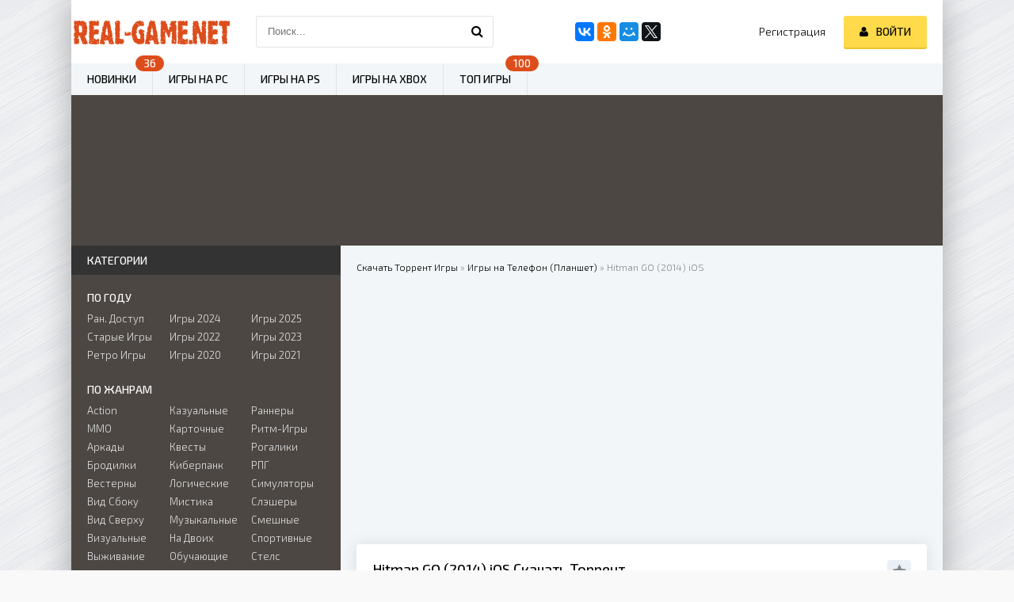

--- FILE ---
content_type: text/html; charset=utf-8
request_url: https://real-game.net/9918-hitman-go.html
body_size: 16951
content:
<!DOCTYPE html>
<html lang="ru">
<head>
	<meta charset="utf-8">
<title>Игра Hitman GO (2014) iOS Скачать Торрент Бесплатно</title>
<meta name="description" content="Скачать Торрент Бесплатно Hitman GO (2014) iOS">
<meta name="keywords" content="Отправляйтесь, приключений, масса, процесс, опасные, задания, Hitman, уровни, проходите, маскируйтесь, игровой, самые, процесса, оторваться, отпадный, которая, теперь, прохождения, вашем, графика">
<meta name="generator" content="Real-Game.Net">
<meta property="og:site_name" content="Скачать Торрент Игры Бесплатно на Компьютер (ПК), Xbox и PlayStation (PS) - Real-Game.Net">
<meta property="og:type" content="article">
<meta property="og:title" content="Hitman GO (2014) iOS">
<meta property="og:url" content="https://real-game.net/9918-hitman-go.html">
<meta property="og:image" content="https://real-game.net/uploads/posts/2018-03/thumbs/1520855737_4a3f40d4a31e289f78287626097300ac_1.jpg">
<meta property="og:description" content="Hitman GO - игра, которая не даст оторваться от процесса прохождения, теперь на вашем устройстве. Отличная графика, отпадный игровой процесс и масса приключений. Отправляйтесь на самые опасные задания, маскируйтесь и проходите уровни.Вы превратитесь в самого знаменитого человека. Только он сможет">
<link rel="search" type="application/opensearchdescription+xml" href="https://real-game.net/index.php?do=opensearch" title="Скачать Торрент Игры Бесплатно на Компьютер (ПК), Xbox и PlayStation (PS) - Real-Game.Net">
<link rel="canonical" href="https://real-game.net/9918-hitman-go.html">
	     
	 <meta name="viewport" content="width=device-width, initial-scale=1.0" />

     <link rel="icon" href="/favicon.ico" type="image/x-icon">
     <link rel="apple-touch-icon" sizes="180x180" href="/templates/Default/favicons/apple-touch-icon.png">
     <link rel="icon" type="image/png" sizes="32x32" href="/templates/Default/favicons/favicon-32x32.png">
     <link rel="icon" type="image/png" sizes="16x16" href="/templates/Default/favicons/favicon-16x16.png">
     <link rel="manifest" href="/templates/Default/favicons/site.webmanifest">
     <link rel="mask-icon" href="/templates/Default/favicons/safari-pinned-tab.svg" color="#5bbad5">
     <meta name="msapplication-TileColor" content="#da532c">
     <meta name="theme-color" content="#ffffff">    
    
	  <link href="/templates/Default/style/styles.css" type="text/css" rel="stylesheet" />
	  <link href="/templates/Default/style/engine.css" type="text/css" rel="stylesheet" />
	  <link href="https://fonts.googleapis.com/css?family=Exo+2:300,300i,500,500i&amp;subset=cyrillic" rel="stylesheet"> 
	  

<link rel="stylesheet" type="text/css" href="/templates/Default/tracker/style/torrent.css" />
<script type="text/javascript" src="/templates/Default/tracker/js/functions.js"></script>




<script>
function showhide() {
 s1 = document.querySelector('.more-2 span:nth-child(1)');
 s2 = document.querySelector('.more-2 span:nth-child(2)');
 if(document.querySelector('.menu-hide-2')){
	document.querySelector('.menu-hide-2').className = 'menu-full-2';
	s1.style.display = 'none';
	s2.style.display = 'inline';
 }else{
	document.querySelector('.menu-full-2').className = 'menu-hide-2';
	s1.style.display = 'inline';
	s2.style.display = 'none';
 }
}
window.onload = function() {
document.querySelector('.more-2').addEventListener("click", showhide, false);
}
</script>    

    

<meta name='yandex-verification' content='704196fb1e106e5d' />
<meta name="google-site-verification" content="oFgQI9hUEq9F6mYOnu9aRfgFlC4A8ystjhUhMX507C4" />
<meta name="ahrefs-site-verification" content="4ca65e0742fe03c37af329bd61e6d9558d6f7688c480479ae012dcad98c9572a">
</head>

<body>

<div class="wrap">

	<div class="block center fx-col">
	
		<div class="cols clearfix" id="cols">
		
            

                        
            <main class="main clearfix fx-col   grid-list " >
            

                
				<div class="speedbar nowrap">
	<span id="dle-speedbar"><span itemscope itemtype="http://data-vocabulary.org/Breadcrumb"><a href="https://real-game.net/" itemprop="url"><span itemprop="title">Скачать Торрент Игры</span></a></span> &raquo; <span itemscope itemtype="http://data-vocabulary.org/Breadcrumb"><a href="https://real-game.net/igri-na-telefon/" itemprop="url"><span itemprop="title">Игры на Телефон (Планшет)</span></a></span> &raquo; Hitman GO (2014) iOS</span>
</div>                
				<div style="width:100%; text-align:center; margin:0px 0px 5px 0px;"><div id="vid_vpaut_div" style=" display:inline-block;width:600px;height:320px" vid_vpaut_pl="17395"></div><script type="text/javascript" src="https://videoroll.net/js/vid_vpaut_script.js" async></script></div>
                

				<div class="items clearfix"><div id='dle-content'><article class="full ignore-select">

	<div class="fpage">
	
		<div class="ftitle">
			<h1>Hitman GO (2014) iOS Скачать Торрент</h1>
			<div class="to-fav">
				<span class="fa fa-star fav-guest" title="Добавить в закладки"></span>
				
			</div>
		</div>
<div class="rb1"><center><a href="https://sinehut.com/7-17mqtz-d8r-hoe-i16v" rel="nofollow"><img src="/uploads/telc.png"></a></center></div>
		<!-- END FTITLE -->
		
		<div class="fcols clearfix">
		
			<div class="fposter">
				<img src="https&#58;//real-game.net/uploads/posts/2018-03/1520855643_hitman-go-release-4.jpg" alt="Обложка Hitman GO (2014) iOS" title="Hitman GO (2014) iOS - Обложка" />
				<div class="m-meta m-qual">iOS</div>
				<div class="m-meta m-kp" data-label="Файл:">ipa</div>
				<div class="m-meta m-imdb" data-label="Вес:">338.69 Мб</div>
				<div class="frating">
                    <div id='ratig-layer-9918'>
	<div class="rating" itemprop="aggregateRating" itemscope itemtype="http://schema.org/AggregateRating">
		<ul class="unit-rating">
		<li class="current-rating" style="width:70%;">70</li>
		<li><a href="#" title="Плохо" class="r1-unit" onclick="doRate('1', '9918'); return false;">1</a></li>
		<li><a href="#" title="Приемлемо" class="r2-unit" onclick="doRate('2', '9918'); return false;">2</a></li>
		<li><a href="#" title="Средне" class="r3-unit" onclick="doRate('3', '9918'); return false;">3</a></li>
		<li><a href="#" title="Хорошо" class="r4-unit" onclick="doRate('4', '9918'); return false;">4</a></li>
		<li><a href="#" title="Хорошо" class="r5-unit" onclick="doRate('5', '9918'); return false;">5</a></li>
		<li><a href="#" title="Хорошо" class="r6-unit" onclick="doRate('6', '9918'); return false;">6</a></li>
		<li><a href="#" title="Хорошо" class="r7-unit" onclick="doRate('7', '9918'); return false;">7</a></li>
		<li><a href="#" title="Хорошо" class="r8-unit" onclick="doRate('8', '9918'); return false;">8</a></li>
		<li><a href="#" title="Хорошо" class="r9-unit" onclick="doRate('9', '9918'); return false;">9</a></li>
		<li><a href="#" title="Отлично" class="r10-unit" onclick="doRate('10', '9918'); return false;">10</a></li>
		</ul><meta itemprop="itemReviewed" content="Hitman GO (2014) iOS"><meta itemprop="worstRating" content="1"><meta itemprop="ratingCount" content="2"><meta itemprop="ratingValue" content="7"><meta itemprop="bestRating" content="10">
	</div>
</div>
                	<div class="votenm-1">Рейтинг Игры - Голосов: <span id="vote-num-id-9918">2</span></div>
                </div>
			</div>
			
			<div class="finfo">
				
				<div class="sd-line"><span>Разработчик:</span> SQUARE ENIX INC</div>
				
				<div class="sd-line"><span>Платформа:</span> iOS</div> 
				<div class="sd-line"><span>Дата выхода:</span> 2014</div>
				<div class="sd-line"><span>Жанр:</span> Пошаговая стратегия</div>
				
				<div class="sd-line"><span>Язык интерфейса:</span> Английский</div>
				
							                
			</div>
			
			
            
			<div class="finfo-2">
                <div class="sd-line"><span>Сист. требования:</span> iOS 6.0 и выше</div>
                <div class="sd-line"><span>Совм. устройства:</span> iPhone (4/4S/5/5C/5S), iPod Touch (5), iPad (2/3/4/Air/mini/mini Retina)</div>
                
                
                
			</div>            

		</div>
		
		<!-- END FCOLS -->

        <div class="screenshots-b"><div style="text-align:center;"><!--TBegin:https://real-game.net/uploads/posts/2018-03/1520855737_4a3f40d4a31e289f78287626097300ac_1.jpg|--><a href="https://real-game.net/uploads/posts/2018-03/1520855737_4a3f40d4a31e289f78287626097300ac_1.jpg" class="highslide" target="_blank"><img src="/uploads/posts/2018-03/thumbs/1520855737_4a3f40d4a31e289f78287626097300ac_1.jpg" style="max-width:100%;" alt=""></a><!--TEnd--><!--TBegin:https://real-game.net/uploads/posts/2018-03/1520855758_hitmango_screen_1.jpg|--><a href="https://real-game.net/uploads/posts/2018-03/1520855758_hitmango_screen_1.jpg" class="highslide" target="_blank"><img src="/uploads/posts/2018-03/thumbs/1520855758_hitmango_screen_1.jpg" style="max-width:100%;" alt=""></a><!--TEnd--><!--TBegin:https://real-game.net/uploads/posts/2018-03/1520855759_hitman-go-airport-box-ios-6_1.jpg|--><a href="https://real-game.net/uploads/posts/2018-03/1520855759_hitman-go-airport-box-ios-6_1.jpg" class="highslide" target="_blank"><img src="/uploads/posts/2018-03/thumbs/1520855759_hitman-go-airport-box-ios-6_1.jpg" style="max-width:100%;" alt=""></a><!--TEnd--></div></div>        
        
		<div class="fdesc full-text clearfix">
			Hitman GO - игра, которая не даст оторваться от процесса прохождения, теперь на вашем устройстве. Отличная графика, отпадный игровой процесс и масса приключений. Отправляйтесь на самые опасные задания, маскируйтесь и проходите уровни.<br><br>Вы превратитесь в самого знаменитого человека. Только он сможет остановить необратимые последствия. В игре представлено несколько вариантов оружия, маскировки и уйма уровней, в течении которых вам придется не легко. Графика тоже не подвела. Мир с массой возможностей и поразительными уровнями.
		</div>



<div class="rb2"><center><a href="https://sinehut.com/7-17mqtz-d8r-hoe-i16v" rel="nofollow"><img src="/uploads/telc.png"></a></center></div>
        
	<div class="fplayer-title"><h2>Игра на Телефон (Планшет) Hitman GO (2014) iOS Скачать Торрент Бесплатно</h2></div>
		<div class="fplayer tabs-box">
			<div class="tabs-sel">
				<span>Скачать</span> 
				                
				
				<span>Видео</span>
			</div>
			
			<div class="tabs-b tor-box">
                
                <div id="torrent_10025_info" class="torrent">
    
    <div style="text-align:center;">
<div class="down-block">
<a data-ofga-link href="/index.php?do=download&id=10025" class="down-butt" rel="nofollow">
<svg width="14" height="12" viewBox="0 0 15 13" fill="none" xmlns="http://www.w3.org/2000/svg">
<path d="M1 7.5V12H14V7.5M7.46286 8.5V1M7.46286 8.5L9.84 7M7.46286 8.5L5.08571 7" stroke="white" stroke-width="2" stroke-linecap="round" stroke-linejoin="round"></path></svg>
<span class="down-text">Торрент</span><span class="down-line">338.69 Mb</span>
</a>
</div>

<div class="down-block">
<a href="magnet:?xt=urn:btih:8463DE1D6F79866E22A8FB32996B1E34C11F1DFF&xl=355142755&dn=Hitman+GO+v1.6.ipa.torrent&tr=http%3A%2F%2Fbt2.t-ru.org%2Fann&tr=http%3A%2F%2Fretracker.local%2Fannounce" class="down-butt" title="Примагнититься" rel="nofollow">
<svg width="14" height="12" viewBox="-1 0 24 24" fill="#ffffff" xmlns="http://www.w3.org/2000/svg">
<path d="m14.13 22.716c-.001.014-.001.03-.001.047 0 .42.329.763.743.786h.002l5.433.447c.026.003.056.005.086.005.409 0 .747-.304.8-.699v-.004l.424-4.479-7.059-.586zm-13.388-3.903.425 4.479c.053.399.391.703.8.703.031 0 .061-.002.09-.005h-.004l5.433-.446c.416-.024.745-.367.745-.787 0-.016 0-.031-.001-.047v.002l-.425-4.479zm-.7-7.385.438 4.622 7.062-.581-.437-4.617c-.01-.111-.015-.226-.015-.339.073-2.139 1.824-3.846 3.975-3.846.04 0 .081.001.121.002h-.006c.034-.001.074-.002.114-.002 2.15 0 3.902 1.706 3.975 3.839v.007c0 .114-.006.229-.015.34l-.436 4.617 7.062.581.438-4.622c.027-.306.042-.612.042-.916-.002-5.793-5.018-10.513-11.181-10.513s-11.179 4.719-11.179 10.512c0 .304.014.606.042.916z" stroke="white" stroke-width="2" stroke-linecap="round" stroke-linejoin="round"></path></svg>
<span class="down-text">Magnet Link</span>
</a>
</div>
        

    </div>

<div style="text-align:center; margin: 0px 0px 5px 0px;">    
<script src="https://yastatic.net/share2/share.js"></script>
<div class="ya-share2" data-curtain data-services="vkontakte,odnoklassniki,telegram,twitter,viber,whatsapp,moimir,pinterest,lj,reddit"></div>    
</div>



	<div class="cont">
		<div class="li_list_a3">
			<div class="li_swing_a1">
				<div class="sod-tor">СОДЕРЖАНИЕ</div>
				<div class="trackerAllFolder implode" onclick="trackerAllFolderToogle(arguments[0], 10025);"></div>
			</div>
			<div class="li_list_a1">
				<div class="trackerFileTree" id="torrentFileList_10025" onclick="trackerFileTreeToogle(arguments[0])">
					<img src="/templates/Default/tracker/icon/file.png" alt="file" />Hitman GO v1.6.ipa (338.69 MB)
				</div>
			</div>
		</div>

	</div>
</div>
			</div>

			            
            
			
			
            <div class="tabs-b video-box">
                  <div class="dlevideoplayer" style="width:100%;">
					   <ul data-theme="dark" data-preload="metadata">
						   <li data-title="Видео из Hitman GO (2014) iOS" data-type="youtube" data-url="https&#58;//www.youtube.com/watch?v=WALlkEWC33Q" ></li>
					   </ul>
				  </div>
			</div>
		</div>        


			<div class="full-cat">
				<div class="menu-hide-2"><span class="fa fa-tags"></span><a href="https://real-game.net/igri-na-telefon/">Игры на Телефон (Планшет)</a>  <a href="https://real-game.net/igri-ifonpad/">Игры на Айфон (Айпад)</a>  <a href="https://real-game.net/hitman/">Hitman</a></div>
				<div class="more-2"><span>+</span><span>-</span></div>
			</div>
		
	</div>
	
	<!-- END FPAGE -->
	
		<div class="rels">
			<div class="rels-t">Скачать Похожие Игры</div>
			<div class="rels-c owl-carousel" id="owl-rels">
				<a class="side-item1" href="https://real-game.net/11734-hitman-2-gold-edition-2018-pc-repack-ot-xatab.html" title="Hitman 2: Gold Edition (2018) PC RePack от Xatab">
	<div class="si1-img img-box">
		<img src="https&#58;//real-game.net/uploads/posts/2018-11/1541792069_packshot-ff1d923c2576fa899f78bdcf6f6bb809.jpg" alt="Hitman 2: Gold Edition (2018) PC RePack от Xatab" />
	</div>
	<div class="si1-title">Hitman 2: Gold Edition (2018) PC RePack от Xatab</div>
</a><a class="side-item1" href="https://real-game.net/9926-speedway-masters.html" title="Speedway Masters (2014) Android">
	<div class="si1-img img-box">
		<img src="/uploads/posts/2018-03/1520936988_s54233046_1.jpg" alt="Speedway Masters (2014) Android" />
	</div>
	<div class="si1-title">Speedway Masters (2014) Android</div>
</a><a class="side-item1" href="https://real-game.net/9919-hitman-go.html" title="Hitman Go (2014) Android Пиратка">
	<div class="si1-img img-box">
		<img src="https&#58;//real-game.net/uploads/posts/2018-03/1520856357_540702ef7ee48a2a3ca49fb8c8ed23c1.jpg" alt="Hitman Go (2014) Android Пиратка" />
	</div>
	<div class="si1-title">Hitman Go (2014) Android Пиратка</div>
</a><a class="side-item1" href="https://real-game.net/9862-beyond-gravity.html" title="Beyond Gravity (2014) Android Пиратка">
	<div class="si1-img img-box">
		<img src="/uploads/posts/2018-03/1519991270_4323523.jpg" alt="Beyond Gravity (2014) Android Пиратка" />
	</div>
	<div class="si1-title">Beyond Gravity (2014) Android Пиратка</div>
</a><a class="side-item1" href="https://real-game.net/9435-osadnye-voyny.html" title="Осадные Войны (2015) Android">
	<div class="si1-img img-box">
		<img src="/uploads/posts/2018-01/1515601651_25673.jpg" alt="Осадные Войны (2015) Android" />
	</div>
	<div class="si1-title">Осадные Войны (2015) Android</div>
</a><a class="side-item1" href="https://real-game.net/9420-sonic-dash-2-sonic-boom.html" title="Sonic Dash 2: Sonic Boom (2015) Android Лицензия">
	<div class="si1-img img-box">
		<img src="https&#58;//real-game.net/uploads/posts/2018-01/1515589104_sonic-dash-2-sonic-boom-coming-soon-to-android-ios-493483-2_1.jpg" alt="Sonic Dash 2: Sonic Boom (2015) Android Лицензия" />
	</div>
	<div class="si1-title">Sonic Dash 2: Sonic Boom (2015) Android Лицензия</div>
</a><a class="side-item1" href="https://real-game.net/9174-hitman-sniper.html" title="Hitman: Sniper (2015) Android Лицензия">
	<div class="si1-img img-box">
		<img src="https&#58;//real-game.net/uploads/posts/2017-12/1514027651_453288_1.jpg" alt="Hitman: Sniper (2015) Android Лицензия" />
	</div>
	<div class="si1-title">Hitman: Sniper (2015) Android Лицензия</div>
</a><a class="side-item1" href="https://real-game.net/9171-hitman-blood-money.html" title="Hitman: Blood Money (2006) PS2">
	<div class="si1-img img-box">
		<img src="https&#58;//real-game.net/uploads/posts/2017-12/1514026805_58871_front_1.jpg" alt="Hitman: Blood Money (2006) PS2" />
	</div>
	<div class="si1-title">Hitman: Blood Money (2006) PS2</div>
</a><a class="side-item1" href="https://real-game.net/8906-hitman-absolution-elite-edition.html" title="Hitman Absolution: Elite Edition (2012) PC RePack от qoob">
	<div class="si1-img img-box">
		<img src="https&#58;//real-game.net/uploads/posts/2017-12/1513152891_d364a2ebfdaa.jpg" alt="Hitman Absolution: Elite Edition (2012) PC RePack от qoob" />
	</div>
	<div class="si1-title">Hitman Absolution: Elite Edition (2012) PC RePack от qoob</div>
</a><a class="side-item1" href="https://real-game.net/8244-hitman-the-complete-first-season.html" title="Hitman: The Complete First Season (2016) PC RePack от Xatab">
	<div class="si1-img img-box">
		<img src="/uploads/posts/2017-07/1499866045_1489663120_f1754dff89fe27efcd18241d72f5b21d.jpg" alt="Hitman: The Complete First Season (2016) PC RePack от Xatab" />
	</div>
	<div class="si1-title">Hitman: The Complete First Season (2016) PC RePack от Xatab</div>
</a><a class="side-item1" href="https://real-game.net/3323-hitman-antologiya.html" title="Hitman: Антология (2012) PC RePack от R.G. Механики">
	<div class="si1-img img-box">
		<img src="/uploads/posts/2015-05/1432374607_gm_pc_pr142_1.jpg" alt="Hitman: Антология (2012) PC RePack от R.G. Механики" />
	</div>
	<div class="si1-title">Hitman: Антология (2012) PC RePack от R.G. Механики</div>
</a><a class="side-item1" href="https://real-game.net/576-hitman-absolution-2012-ps3.html" title="Hitman Absolution (2012) PS3">
	<div class="si1-img img-box">
		<img src="https&#58;//real-game.net/uploads/posts/2014-02/1392048830_hitman-absolution-ps3.jpg" alt="Hitman Absolution (2012) PS3" />
	</div>
	<div class="si1-title">Hitman Absolution (2012) PS3</div>
</a>
			</div>
		</div>
	
</article>

	<div class="full-comms ignore-select" id="full-comms">
		<div class="comms-t">Комментариев (0)</div>
		<form  method="post" name="dle-comments-form" id="dle-comments-form" ><div class="add-comm-form clearfix" id="add-comm-form">
	
		
		
			
			
			
			
			
			
		
		<div class="ac-inputs flex-row">
			<input type="text" maxlength="35" name="name" id="name" placeholder="Ваше имя" />
			<input type="text" maxlength="35" name="mail" id="mail" placeholder="Ваш e-mail (необязательно)" />
		</div>
		
			
		<div class="ac-textarea">
		<textarea name="comments" id="comments" cols="70" rows="10" onfocus="setNewField(this.name, document.getElementById( 'dle-comments-form' ))"></textarea>
		</div>
			

			<div class="ac-protect">
				
				
				
				<div class="form-item clearfix imp">
					<label>Подтвердите, что Вы не робот:</label>
					<div class="form-secur">
						<div class="g-recaptcha" data-sitekey="6LdINJAUAAAAAA4tH0gL5AcYXTFnRf-Z8yRimhM5" data-theme="light"></div>
					</div>
				</div>
				
			</div>


	<div class="ac-submit clearfix">
		<div class="ac-av img-box" id="ac-av"></div>
		<button name="submit" type="submit">Отправить</button>
	</div>
	
</div>
		<input type="hidden" name="subaction" value="addcomment">
		<input type="hidden" name="post_id" id="post_id" value="9918"><input type="hidden" name="user_hash" value="125e121c8c21e50e4ff98f639b0a0d440b849efa"></form><script src='https://www.google.com/recaptcha/api.js?hl=ru' async defer></script>
		
<div id="dle-ajax-comments"></div>

		<!--dlenavigationcomments-->
	</div>
</div></div>
                                
			</main>
			
			<!-- END MAIN -->
			
			<aside class="side">
			
				<div class="side-box">
					<div class="side-bt">Категории</div>
					<div class="side-bc" id="side-nav">
						<div class="nav-title">По году</div>
						<ul class="nav-menu flex-row">
							<li>
                                <a href="/early-access/" title="Игры в Раннем Доступе">Ран. Доступ</a>                                
                                <a href="/starye-igry/" title="Старые Игры">Старые Игры</a>
                                <a href="/retro-igry/" title="Ретро Игры">Ретро Игры</a>
							</li>
							<li>
                                <a href="/igri-2024/" title="Игры 2024 года">Игры 2024</a>
                                <a href="/igri-2022/" title="Игры 2022 года">Игры 2022</a>
                                <a href="/igri-2020/" title="Игры 2020 года">Игры 2020</a>
							</li>
							<li>
                                <a href="/igri-2025/" title="Игры 2025 года">Игры 2025</a>
                                <a href="/igri-2023/" title="Игры 2023 года">Игры 2023</a>
                                <a href="/igri-2021/" title="Игры 2021 года">Игры 2021</a>
							</li>
						</ul>
						<div class="nav-title">По жанрам</div>
						<ul class="nav-menu flex-row">
							<li>
                                <a href="/action/" title="Action (Экшен)">Action</a>
                                <a href="/online/" title="MMO (Онлайн Игры)">MMO</a>
                                <a href="/arcade/" title="Аркады">Аркады</a>
                                <a href="/brodilki/" title="Бродилки">Бродилки</a>
                                <a href="/vesterny/" title="Вестерны">Вестерны</a>                                
                                <a href="/vid-sboku/" title="Игры с Видом Сбоку">Вид Сбоку</a>
                                <a href="/vid-sverhu/" title="Игры с Видом Сверху">Вид Сверху</a>                                
                                <a href="/vizualnye-novelly/" title="Визуальные Новеллы">Визуальные</a>
                                <a href="/vyzhivanie/" title="Выживание">Выживание</a>                                      
                                <a href="/racing/" title="Гонки">Гонки</a>
                                <a href="/detektivy/" title="Детективы">Детективы</a>
                                <a href="/igry-dlya-detey/" title="Игры для Детей">Детские</a>
                                <a href="/draki/" title="Драки (Файтинги)">Драки</a>
                                <a href="/zashchita-zamka/" title="Защита Замка">Защ. Замка</a>
                                <a href="/izometricheskie/" title="Изометрические Игры">Изометрия</a>
                                <a href="/indie-games/" title="Инди Игры">Инди</a>
                                <a href="/interaktivnoe-kino/" title="Интерактивное Кино">Интер. Кино</a>
                                <a href="/istoricheskie/" title="Исторические Игры">Исторические</a>
							</li>
							<li>
                                <a href="/casual/" title="Казуальные Игры">Казуальные</a>
                                <a href="/kartochnye-igry/" title="Карточные Игры">Карточные</a>
                                <a href="/quest/" title="Квесты">Квесты</a>
                                <a href="/kiberpank/" title="Киберпанк">Киберпанк</a>
                                <a href="/logic/" title="Логические (Головоломки)">Логические</a>
                                <a href="/mistika/" title="Мистика">Мистика</a>
                                <a href="/muzykalnye-igry/" title="Музыкальные Игры">Музыкальные</a>
                                <a href="/igry-na-dvoih/" title="Игры на Двоих">На Двоих</a>
                                <a href="/obuchajuschie/" title="Обучающие Игры">Обучающие</a>
                                <a href="/igry-ot-pervogo-lica/" title="Игры от Первого Лица">От 1-го Лица</a>
                                <a href="/igry-ot-tretego-lica/" title="Игры от Третьего Лица">От 3-го Лица</a>
                                <a href="/igry-s-otkrytym-mirom/" title="Игры с Открытым Миром">Открыт. Мир</a>
                                <a href="/pazly/" title="Пазлы">Пазлы</a>                                
                                <a href="/pesochnicy/" title="Песочницы">Песочницы</a>
                                <a href="/pikselnaja-grafika/" title="Игры с Пиксельной Графикой">Пиксельные</a>
                                <a href="/platformers/" title="Платформеры">Платформеры</a>
                                <a href="/poisk-predmetov/" title="Поиск Предметов">Поиск Предм.</a>
                                <a href="/adventure/" title="Приключения">Приключения</a>	
							</li>
							<li>
                                <a href="/rannery/" title="Раннеры">Раннеры</a>
                                <a href="/ritm-igry/" title="Ритм-Игры">Ритм-Игры</a>
                                <a href="/roguelike/" title="Рогалики">Рогалики</a>
                                <a href="/rpg/" title="РПГ (RPG / Ролевые)">РПГ</a>
                                <a href="/simulator/" title="Симуляторы">Симуляторы</a>
                                <a href="/slashers/" title="Слэшеры">Слэшеры</a>
                                <a href="/smeshnye-igry/" title="Смешные Игры">Смешные</a>
                                <a href="/sports/" title="Спортивные Игры">Спортивные</a>
                                <a href="/stealth/" title="Стелс Игры">Стелс</a>  
                                <a href="/stimpank/" title="Стимпанк">Стимпанк</a>
                                <a href="/strategy/" title="Стратегии">Стратегии</a>
                                <a href="/tekstovye/" title="Текстовые Игры">Текстовые</a>
                                <a href="/horror/" title="Ужасы (Horror)">Ужасы</a>
                                <a href="/fantastika/" title="Фантастика">Фантастика</a>
                                <a href="/fantasy/" title="Фэнтези">Фэнтези</a>
                                <a href="/shooters/" title="Шутеры (Стрелялки)">Шутеры</a>					
                                <a href="/economic/" title="Экономические Игры">Экономич.</a>
                                <a href="/vr-igry/" title="VR Игры">VR Игры</a>
							</li>
						</ul>
						<div class="nav-title">Подборки</div>
						<ul class="nav-menu flex-row">
							<li>
                                <a href="/2d-igry/" title="2D Игры">2D Игры</a>
                                <a href="/3d-igry/" title="3D Игры">3D Игры</a>
                                <a href="/apokalipsis/" title="Игры про Апокалипсис">Апокалипсис</a>
                                <a href="/bezdorozhe/" title="Игры про Бездорожье">Бездорожье</a>
                                <a href="/biznes/" title="Игры про Бизнес">Бизнес</a>
                                <a href="/bolnica/" title="Игры про Больницу">Больница</a>
                                <a href="/buduschee/" title="Игры про Будущее">Будущее</a>
                                <a href="/vampiry/" title="Игры про Вампиров">Вампиры</a>
                                <a href="/vozhdenie/" title="Игры про Вождение">Вождение</a>
                                <a href="/vojna/" title="Игры про Войну">Война</a>
                                <a href="/geroj-devushka/" title="Игры где Герой Девушка">Герой Девушка</a>
                                <a href="/demony/" title="Игры про Демонов">Демоны</a>
                                <a href="/dinozavry/" title="Игры про Динозавров">Динозавры</a>								
                                <a href="/drift/" title="Игры про Дрифт">Дрифт</a>
                                <a href="/drugie-planety/" title="Игры про Другие Планеты">Др. Планеты</a>
                                <a href="/zhivotnye/" title="Игры про Животных">Животные</a>
                                <a href="/zombi/" title="Игры про Зомби">Зомби</a>	
                                <a href="/inoplanetjane/" title="Игры про Инопланетян">Инопланет.</a>
                                <a href="/kosmos/" title="Игры про Космос">Космос</a>
                                <a href="/magija/" title="Игры про Магию">Магия</a>
                                <a href="/monstry/" title="Игры про Монстров">Монстры</a>
                                <a href="/mutanty/" title="Игры про Мутантов">Мутанты</a>
                                <a href="/oborotni/" title="Игры про Оборотней">Оборотни</a>
                                <a href="/ograblenie/" title="Игры про Ограбления">Ограбления</a>
                                <a href="/ohota/" title="Игры про Охоту">Охота</a>
                                <a href="/parkur/" title="Игры про Паркур">Паркур</a>
                                <a href="/postapokalipsis/" title="Игры про Постапокалипсис">Постапокал.</a>
                                <a href="/razrushenija/" title="Игры про Разрушения">Разрушения</a>
                                <a href="/gonki-ralli/" title="Гонки Ралли">Ралли</a>
                                <a href="/roboty/" title="Игры про Роботов">Роботы</a>
                                <a href="/rybalka/" title="Игры про Рыбалку">Рыбалка</a>								
                                <a href="/svidanija/" title="Игры про Свидания">Свидания</a>
							</li>
							<li>
                                <a href="/srednevekove/" title="Игры про Средневековье">Средневек.</a>
                                <a href="/stroitelstvo/" title="Игры про Строительство">Строитель.</a>
                                <a href="/tjurma/" title="Игры про Тюрьму">Тюрьма</a>
                                <a href="/ferma/" title="Игры про Ферму">Ферма</a>
	                            <a href="#">--------</a>                                
                                <a href="/vodolazy/" title="Игры про Водолазов">Водолазы</a>                                
                                <a href="/dalnoboi/" title="Игры про Дальнобойщиков">Дальнобой.</a>                                
                                <a href="/simuljatory-mehanika/" title="Игры про Механиков">Механики</a>                                
                                <a href="/nindzya/" title="Игры про Ниндзя">Ниндзя</a>                                
                                <a href="/piraty/" title="Игры про Пиратов">Пираты</a>
                                <a href="/pozharnye/" title="Игры про Пожарных">Пожарные</a>
                                <a href="/policija/" title="Игры про Полицию">Полиция</a>                                
                                <a href="/prestupniki/" title="Игры про Преступников">Преступники</a>   
                                <a href="/rycari/" title="Игры про Рыцарей">Рыцари</a>
                                <a href="/snajpery/" title="Игры про Снайперов">Снайперы</a>
                                <a href="/soldaty/" title="Игры про Солдат">Солдаты</a>
                                <a href="/specnaz/" title="Игры про Спецназ">Спецназ</a>
                                <a href="/supergeroi/" title="Игры про Супергероев">Супергерои</a>
                                <a href="/shpiony/" title="Игры про Шпионов">Шпионы</a>
	                            <a href="#">--------</a>                                
                                <a href="/avtobusy/" title="Игры про Автобусы">Автобусы</a>   
                                <a href="/velosipedy/" title="Игры про Велосипеды">Велосипеды</a>
                                <a href="/vertolety/" title="Игры про Вертолеты">Вертолеты</a>
                                <a href="/gruzoviki/" title="Игры про Грузовики">Грузовики</a>
                                <a href="/kvadrocikly/" title="Игры про Квадроциклы">Квадроциклы</a>
                                <a href="/korabli/" title="Игры про Корабли">Корабли</a>
                                <a href="/motocikly/" title="Игры про Мотоциклы">Мотоциклы</a>                                
                                <a href="/poezda/" title="Игры про Поезда">Поезда</a>  
                                <a href="/samolety/" title="Игры про Самолеты">Самолеты</a> 
                                <a href="/tanki/" title="Игры про Танки">Танки</a> 
 	                            <a href="#">--------</a> 
                                <a href="/basketbol/" title="Баскетбол">Баскетбол</a>  
							</li>
							<li>
                                <a href="/boks/" title="Бокс">Бокс</a>
                                <a href="/golf/" title="Гольф">Гольф</a>
                                <a href="/madzhong/" title="Маджонг">Маджонг</a> 
                                <a href="/regbi/" title="Регби">Регби</a>
                                <a href="/resling/" title="Реслинг">Реслинг</a>
                                <a href="/skejtbord/" title="Игры про Скейтборд">Скейтборд</a>
                                <a href="/snoubord/" title="Игры про Сноуборд">Сноуборд</a>                                
                                <a href="/tennis/" title="Теннис">Теннис</a>
                                <a href="/futbol/" title="Футбол">Футбол</a>
                                <a href="/hokkej/" title="Хоккей">Хоккей</a>                                
                                <a href="/shahmaty/" title="Шахматы">Шахматы</a>     
	                            <a href="#">--------</a>                                
                                <a href="/kitaj/" title="Игры про Китай">Китай</a>
                                <a href="/rossiya/" title="Игры про Россию">Россия</a>
                                <a href="/ssha/" title="Игры про США">США</a>
                                <a href="/japoniya/" title="Игры про Японию">Япония</a>                                
	                            <a href="#">--------</a>                                
                                <a href="/anime/" title="Игры по Аниме">Аниме</a>                                
                                <a href="/multiki/" title="Игры по Мультикам">Мультики</a>                                
                                <a href="/filmy/" title="Игры по Фильмам">Фильмы</a>                                
	                            <a href="#">--------</a>
                                <a href="/addons/" title="Аддоны (Дополнения)">Аддоны</a>
                                <a href="/mods/" title="Моды">Моды</a>
                                <a href="/sborniki/" title="Сборники Игр">Сборники</a>                                
                                <a href="/remake/" title="Ремейк Игры">Remake</a>
                                <a href="/remaster/" title="Ремастер Игры">Remaster</a>
                                <a href="/russkiy-yazik/" title="Игры на Русском Языке">Рус. Язык</a>
                                <a href="/russkaja-ozvuchka/" title="Игры с Русской Озвучкой">Рус. Озвучка</a>
                                <a href="/menshe-1-gb/" title="Игры Меньше 1 Гб">Меньше 1 Гб</a>
                                <a href="/igry-dlya-slabyh-pk-i-noutbukov/" title="Игры для Слабых ПК">Слабые ПК</a>
                                <a href="/unreal-engine-4/" title="Игры на Unreal Engine 4">Unreal Engine 4</a>
                                <a href="/unreal-engine-5/" title="Игры на Unreal Engine 5">Unreal Engine 5</a>                                
							</li>
						</ul>                        
						<div class="nav-title">По сериям</div>
						<ul class="nav-menu flex-row">
							<li>
                                <a href="/angry-birds/" title="Angry Birds">Angry Birds</a>
                                <a href="/barbie/" title="Barbie">Barbie</a>
                                <a href="/batmen/" title="Batman">Batman</a>
                                <a href="/battlefield/" title="Battlefield">Battlefield</a>
                                <a href="/bioshock/" title="BioShock">BioShock</a>
                                <a href="/borderlands/" title="Borderlands">Borderlands</a>
                                <a href="/call-of-duty/" title="Call of Duty">Call of Duty</a>
                                <a href="/civilization/" title="Civilization">Civilization</a>
                                <a href="/counter-strike/" title="Counter-Strike">CS</a>
                                <a href="/darksiders/" title="Darksiders">Darksiders</a>
                                <a href="/dead-rising/" title="Dead Rising">Dead Rising</a>
                                <a href="/deus-ex/" title="Deus Ex">Deus Ex</a>
                                <a href="/devil-may-cry/" title="Devil May Cry">Devil May Cry</a>
                                <a href="/diablo/" title="Diablo">Diablo</a>
                                <a href="/dragon-age/" title="Dragon Age">Dragon Age</a>
                                <a href="/the-elder-scrolls/" title="Elder Scrolls">Elder Scrolls</a>
                                <a href="/euro-truck-simulator/" title="Euro Truck Simulator">Euro Truck Sim</a>
                                <a href="/fifa/" title="FIFA">FIFA</a>
                                <a href="/5-nochej-s-freddi/" title="Five Nights at Freddy’s">Five Nights</a>
							</li>
							<li>
                                <a href="/god-of-war/" title="God of War">God of War</a>
                                <a href="/gta/" title="GTA">GTA</a>
                                <a href="/half-life/" title="Half-Life">Half-Life</a>
                                <a href="/garri-potter/" title="Harry Potter">Harry Potter</a>
                                <a href="/hitman/" title="Hitman">Hitman</a>
                                <a href="/geroi-mecha-i-magii/" title="Heroes of Might and Magic">HoMM</a>
                                <a href="/dzhejms-bond/" title="James Bond">James Bond</a>
                                <a href="/just-cause/" title="Just Cause">Just Cause</a>
                                <a href="/vlastelin-kolec/" title="Lord of the Rings">Lord of the R.</a>
                                <a href="/mafia/" title="Mafia">Mafia</a>
                                <a href="/mass-effect/" title="Mass Effect">Mass Effect</a>
                                <a href="/max-payne/" title="Max Payne">Max Payne</a>
                                <a href="/medal-of-honor/" title="Medal of Honor">Medal of Honor</a>
                                <a href="/mortal-kombat/" title="Mortal Kombat">Mortal Kombat</a>
                                <a href="/nehnsi-dryu/" title="Nancy Drew">Nancy Drew</a>
                                <a href="/naruto/" title="Naruto">Naruto</a>
                                <a href="/need-for-speed/" title="Need for Speed">Need for Speed</a>
                                <a href="/princ-persii/" title="Prince of Persia">Prince of Persia</a>
                                <a href="/resident-evil/" title="Resident Evil">Resident Evil</a>
							</li>
							<li>
                                <a href="/sims/" title="Sims">Sims</a>
                                <a href="/sniper-elite/" title="Sniper Elite">Sniper Elite</a>
                                <a href="/sonik/" title="Sonic">Sonic</a>
                                <a href="/chelovek-pauk/" title="Spider-Man">Spider-Man</a>
                                <a href="/stalker/" title="Stalker">Stalker</a>
                                <a href="/stronghold/" title="Stronghold">Stronghold</a>
                                <a href="/tekken/" title="Tekken">Tekken</a>
                                <a href="/thief/" title="Thief">Thief</a>
                                <a href="/tom-clancys/" title="Tom Clancys">Tom Clancys</a>
                                <a href="/total-war/" title="Total War">Total War</a>
                                <a href="/transformery/" title="Transformers">Transformers</a>
                                <a href="/walking-dead/" title="Walking Dead">Walking Dead</a>
                                <a href="/warhammer/" title="Warhammer">Warhammer</a>
                                <a href="/vedmak/" title="Witcher">Witcher</a>
                                <a href="/wolfenstein/" title="Wolfenstein">Wolfenstein</a>
                                <a href="/kazaki/" title="Казаки">Казаки</a>
                                <a href="/kak-dostat-soseda/" title="Как Достать Соседа">Как Д. Соседа</a>
                                <a href="/lednikovyj-period/" title="Ледниковый Период">Лед. Период</a>
                                <a href="/masha-i-medved/" title="Маша и Медведь">Маша и Мед.</a>
							</li>
						</ul>
					</div>
				</div>
                
<!--                
				<div class="side-box tabs-box">
					<div class="side-bt">ТОП</div>
					<div class="tabs-sel"><span class="current">Игры 1</span><span>Игры 2</span><span>Игры 3</span></div>
					<div class="side-bc tabs-b visible">
						
					</div>
					<div class="side-bc tabs-b">
						
					</div>
					<div class="side-bc tabs-b">
						
					</div>
				</div>
				
				<div class="side-box">
					<div class="side-bt">ТОП 2</div>
					<div class="side-bc owl-carousel" id="owl-side">
						
					</div>
				</div>
-->				

				
				
			</aside>
			
			<!-- END SIDE -->
		
		</div>
		
		<!-- END COLS -->
		
		<div class="header flex-row">


<a href="/" class="logotype" title="Real-Game.Net"><img src="/templates/Default/images/logo.png" alt="Игры Торрент Скачать Бесплатно на компьютер (ПК), Xbox, PlayStation (PS) и телефон (планшет) - Real-Game.Net" /></a>            
            <div class="search-wrap">
				<form id="quicksearch" method="post">
					<input type="hidden" name="do" value="search" />
					<input type="hidden" name="subaction" value="search" />
					<div class="search-box">
						<input id="story" name="story" placeholder="Поиск..." type="text" />
						<button type="submit" title="Найти"><span class="fa fa-search"></span></button>
					</div>
				</form>
			</div>
			<div class="share-box">
				<div class="ya-share2" data-services="vkontakte,facebook,odnoklassniki,moimir,twitter" data-counter=""></div>
			</div>
			<div class="login-btns icon-l">
				
					<a href="/?do=register">Регистрация</a>
					<div class="button show-login"><span class="fa fa-user"></span><span>Войти</span></div>
				
				
			</div>
		</div>
		
		<!-- END HEADER -->
		
		<ul class="f-menu clearfix">
            <li><a href="/new-games.html"  title="Новинки Игр" data-label="36">Новинки</a></li>
            <li><a href="/newgame/"  title="Игры на Компьютер (ПК, PC)">Игры на PC</a></li>
            <li><a href="/ps3/"  title="Игры на PlayStation (PS)">Игры на PS</a></li>
            <li><a href="/igri-na-xbox/"  title="Игры на Xbox">Игры на Xbox</a></li>
            <li><a href="/luchshie-igry.html"  title="Топ Игры" data-label="100">Топ Игры</a></li>
		</ul>
		
		<div class="karusel">
			<div class="owl-carousel" id="owl-top">
			

						

			
 
			                
                
            
            
            
            
            <a class="top-carou img-box" href="https://real-game.net/9655-subway-surfers-world-tour-rome.html" title="Subway Surfers: World Tour - Rome (2012) Android Лицензия">
	<img src="https&#58;//real-game.net/uploads/posts/2018-01/1516791075_tgzsmnq.jpg" alt="Subway Surfers: World Tour - Rome (2012) Android Лицензия" />
	<div class="tc-title">Subway Surfers: World Tour - Rome (2012) Android Лицензия</div>
</a><a class="top-carou img-box" href="https://real-game.net/8554-robokop.html" title="RoboCop (2014) Android">
	<img src="https&#58;//real-game.net/uploads/posts/2017-11/1510734552_robocop-2014-android_1.jpg" alt="RoboCop (2014) Android" />
	<div class="tc-title">RoboCop (2014) Android</div>
</a><a class="top-carou img-box" href="https://real-game.net/9713-world-of-tanks-blitz.html" title="World of Tanks Blitz (2014) Android Лицензия">
	<img src="/uploads/posts/2018-01/1517231958_world-of-tanks-blitz_1.jpg" alt="World of Tanks Blitz (2014) Android Лицензия" />
	<div class="tc-title">World of Tanks Blitz (2014) Android Лицензия</div>
</a><a class="top-carou img-box" href="https://real-game.net/8552-robocop-versus-the-terminator.html" title="Robocop Versus The Terminator (2015) Android Пиратка">
	<img src="https&#58;//real-game.net/uploads/posts/2017-11/1510733761_951f6871b9fd755d38b3a6e6e79dddbf.jpg" alt="Robocop Versus The Terminator (2015) Android Пиратка" />
	<div class="tc-title">Robocop Versus The Terminator (2015) Android Пиратка</div>
</a><a class="top-carou img-box" href="https://real-game.net/9472-return-to-castle-wolfenstein.html" title="Return To Castle Wolfenstein (2015) Android">
	<img src="https&#58;//real-game.net/uploads/posts/2018-01/1515754057_13048_1.jpg" alt="Return To Castle Wolfenstein (2015) Android" />
	<div class="tc-title">Return To Castle Wolfenstein (2015) Android</div>
</a><a class="top-carou img-box" href="https://real-game.net/8443-fiksiki-mastera.html" title="Фиксики Мастера (2014) Android">
	<img src="/uploads/posts/2017-11/1510059900_1450203954_17824.jpg" alt="Фиксики Мастера (2014) Android" />
	<div class="tc-title">Фиксики Мастера (2014) Android</div>
</a><a class="top-carou img-box" href="https://real-game.net/9024-lego-ninjago-ten-ronina.html" title="LEGO Ninjago: Тень Ронина (2015) iOS">
	<img src="https&#58;//real-game.net/uploads/posts/2017-12/1513593637_1200x630bb_1.jpg" alt="LEGO Ninjago: Тень Ронина (2015) iOS" />
	<div class="tc-title">LEGO Ninjago: Тень Ронина (2015) iOS</div>
</a><a class="top-carou img-box" href="https://real-game.net/2186-iron-man-3-v102-2013.html" title="Iron Man 3 (2013) Android">
	<img src="https&#58;//real-game.net/uploads/posts/2014-09/1411829135_893750549.jpg" alt="Iron Man 3 (2013) Android" />
	<div class="tc-title">Iron Man 3 (2013) Android</div>
</a><a class="top-carou img-box" href="https://real-game.net/2665-masha-i-medved-igra-2014-android.html" title="Маша и Медведь: Игра (2014) Android">
	<img src="https&#58;//real-game.net/uploads/posts/2014-12/1419671738_1.jpg" alt="Маша и Медведь: Игра (2014) Android" />
	<div class="tc-title">Маша и Медведь: Игра (2014) Android</div>
</a><a class="top-carou img-box" href="https://real-game.net/14324-assassins-creed-nexus-vr-2023-android-licenzija.html" title="Assassin’s Creed: Nexus VR (2023) Android Лицензия">
	<img src="https&#58;//real-game.net/uploads/posts/2024-04/1713886542_main.jpg" alt="Assassin’s Creed: Nexus VR (2023) Android Лицензия" />
	<div class="tc-title">Assassin’s Creed: Nexus VR (2023) Android Лицензия</div>
</a><a class="top-carou img-box" href="https://real-game.net/1536-edge-of-tomorrow-game-2014.html" title="Грань Будущего (2014) Android">
	<img src="/uploads/posts/2014-08/1408561092_12015.jpg" alt="Грань Будущего (2014) Android" />
	<div class="tc-title">Грань Будущего (2014) Android</div>
</a><a class="top-carou img-box" href="https://real-game.net/10055-this-war-of-mine.html" title="This War of Mine (2015) Android Пиратка">
	<img src="/uploads/posts/2018-03/1522143733_this-war-of-mine-pc-0.jpg.big_1.jpg" alt="This War of Mine (2015) Android Пиратка" />
	<div class="tc-title">This War of Mine (2015) Android Пиратка</div>
</a><a class="top-carou img-box" href="https://real-game.net/2175-need-for-speed-most-wanted-v1050-offline-2013.html" title="Need for Speed: Most Wanted - offline (2013) Android">
	<img src="https&#58;//real-game.net/uploads/posts/2014-09/1411824949_unnamed.jpg" alt="Need for Speed: Most Wanted - offline (2013) Android" />
	<div class="tc-title">Need for Speed: Most Wanted - offline (2013) Android</div>
</a><a class="top-carou img-box" href="https://real-game.net/2184-realnaya-stal-mirovoy-boks-robotov-real-steel-world-robot-boxing-2013.html" title="Real Steel: World Robot Boxing (2013) Android">
	<img src="https&#58;//real-game.net/uploads/posts/2014-09/1411828552_octdig47_1.jpg" alt="Real Steel: World Robot Boxing (2013) Android" />
	<div class="tc-title">Real Steel: World Robot Boxing (2013) Android</div>
</a><a class="top-carou img-box" href="https://real-game.net/7437-malefisenta-zvezdopad.html" title="Малефисента. Звездопад (2014) Android Лицензия">
	<img src="https&#58;//real-game.net/uploads/posts/2016-12/1482842042_unnamed_1.jpg" alt="Малефисента. Звездопад (2014) Android Лицензия" />
	<div class="tc-title">Малефисента. Звездопад (2014) Android Лицензия</div>
</a><a class="top-carou img-box" href="https://real-game.net/10054-mekorama.html" title="Mekorama (2016) Android Лицензия">
	<img src="/uploads/posts/2018-03/1522143407_1_mekorama_1.jpg" alt="Mekorama (2016) Android Лицензия" />
	<div class="tc-title">Mekorama (2016) Android Лицензия</div>
</a>
                            
			</div>
		</div>
		
		<div class="footer flex-row center">
			<div class="fleft">
				<div>© 2013-2025 Real-Game.Net - Реальные Игры Для Реальных Геймеров!<br>
                Скачать Торрент Игры Бесплатно на Компьютер (ПК), Xbox и PlayStation (PS).
                </div>
        	    <a href="/pravoobladatelyam.html" title="Правообладателям">Правообладателям</a>
                <a href="/cookie-policy.html" title="Политика cookie">Политика cookie</a>
        	    <a style="border:none" href="/index.php?do=feedback" title="Контакты">Контакты</a>
			</div>
			<div class="fright">
				<div class="clearfix">
				    
					<!-- <img src="/uploads/hit.gif" width="88px" height="31px" alt="" /> -->
                    <!--LiveInternet counter--><a href="https://www.liveinternet.ru/click" rel="nofollow"
target="_blank"><img id="licnt10FD" width="88" height="31" style="border:0" 
title="LiveInternet"
src="[data-uri]"
alt=""/></a><script>(function(d,s){d.getElementById("licnt10FD").src=
"https://counter.yadro.ru/hit?t57.6;r"+escape(d.referrer)+
((typeof(s)=="undefined")?"":";s"+s.width+"*"+s.height+"*"+
(s.colorDepth?s.colorDepth:s.pixelDepth))+";u"+escape(d.URL)+
";h"+escape(d.title.substring(0,150))+";"+Math.random()})
(document,screen)</script><!--/LiveInternet-->
                    
<!-- Yandex.Metrika counter -->
<script type="text/javascript" >
    (function (d, w, c) {
        (w[c] = w[c] || []).push(function() {
            try {
                w.yaCounter92602983 = new Ya.Metrika({
                    id:92602983,
                    clickmap:true,
                    trackLinks:true,
                    accurateTrackBounce:true
                });
            } catch(e) { }
        });

        var n = d.getElementsByTagName("script")[0],
            x = "https://mc.yandex.ru/metrika/watch.js",
            s = d.createElement("script"),
            f = function () { n.parentNode.insertBefore(s, n); };
        for (var i = 0; i < document.scripts.length; i++) {
            if (document.scripts[i].src === x) { return; }
        }
        s.type = "text/javascript";
        s.async = true;
        s.src = x;

        if (w.opera == "[object Opera]") {
            d.addEventListener("DOMContentLoaded", f, false);
        } else { f(); }
    })(document, window, "yandex_metrika_callbacks");
</script>
<noscript><div><img src="https://mc.yandex.ru/watch/92602983" style="position:absolute; left:-9999px;" alt="" /></div></noscript>
<!-- /Yandex.Metrika counter -->
					 
				</div>
			</div>
		</div>
		
		<!-- END FOOTER -->
	
	</div>
	
	<!-- END BLOCK CENTER -->

</div>

<!-- END WRAP -->



	<div class="login-box" id="login-box" title="Авторизация">
		<form method="post">
			<input type="text" name="login_name" id="login_name" placeholder="Ваш логин"/>
			<input type="password" name="login_password" id="login_password" placeholder="Ваш пароль" />
			<button onclick="submit();" type="submit" title="Вход">Войти на сайт</button>
			<input name="login" type="hidden" id="login" value="submit" />
			<div class="lb-check">
				<input type="checkbox" name="login_not_save" id="login_not_save" value="1"/>
				<label for="login_not_save">Не запоминать меня</label> 
			</div>
			<div class="lb-lnk flex-row">
				<a href="https://real-game.net/index.php?do=lostpassword">Забыли пароль?</a>
				<a href="/?do=register" class="log-register">Регистрация</a>
			</div>
		</form>
	
		
		
		
		
		
		
	
	</div>

<link href="/engine/classes/html5player/player.css?v=25" rel="stylesheet" type="text/css">
<script src="/engine/classes/js/jquery.js?v=25"></script>
<script src="/engine/classes/js/jqueryui.js?v=25" defer></script>
<script src="/engine/classes/js/dle_js.js?v=25" defer></script>
<script src="/engine/classes/js/bbcodes.js?v=25" defer></script>
<script src="/engine/classes/highslide/highslide.js?v=25" defer></script>
<script src="/engine/classes/html5player/player.js?v=25" defer></script>
<script src="/templates/Default/js/libs.js"></script>
<script>
<!--
var dle_root       = '/';
var dle_admin      = '';
var dle_login_hash = '125e121c8c21e50e4ff98f639b0a0d440b849efa';
var dle_group      = 5;
var dle_skin       = 'Default';
var dle_wysiwyg    = '0';
var quick_wysiwyg  = '0';
var dle_act_lang   = ["Да", "Нет", "Ввод", "Отмена", "Сохранить", "Удалить", "Загрузка. Пожалуйста, подождите..."];
var menu_short     = 'Быстрое редактирование';
var menu_full      = 'Полное редактирование';
var menu_profile   = 'Просмотр профиля';
var menu_send      = 'Отправить сообщение';
var menu_uedit     = 'Админцентр';
var dle_info       = 'Информация';
var dle_confirm    = 'Подтверждение';
var dle_prompt     = 'Ввод информации';
var dle_req_field  = 'Заполните все необходимые поля';
var dle_del_agree  = 'Вы действительно хотите удалить? Данное действие невозможно будет отменить';
var dle_spam_agree = 'Вы действительно хотите отметить пользователя как спамера? Это приведёт к удалению всех его комментариев';
var dle_complaint  = 'Укажите текст Вашей жалобы для администрации:';
var dle_big_text   = 'Выделен слишком большой участок текста.';
var dle_orfo_title = 'Укажите комментарий для администрации к найденной ошибке на странице';
var dle_p_send     = 'Отправить';
var dle_p_send_ok  = 'Уведомление успешно отправлено';
var dle_save_ok    = 'Изменения успешно сохранены. Обновить страницу?';
var dle_reply_title= 'Ответ на комментарий';
var dle_tree_comm  = '0';
var dle_del_news   = 'Удалить статью';
var dle_sub_agree  = 'Вы действительно хотите подписаться на комментарии к данной публикации?';
var allow_dle_delete_news   = false;

jQuery(function($){
$('#dle-comments-form').submit(function() {
	doAddComments();
	return false;
});

hs.graphicsDir = '/engine/classes/highslide/graphics/';
hs.wrapperClassName = 'rounded-white';
hs.outlineType = 'rounded-white';
hs.numberOfImagesToPreload = 0;
hs.captionEval = 'this.thumb.alt';
hs.showCredits = false;
hs.align = 'center';
hs.transitions = ['expand', 'crossfade'];

hs.lang = { loadingText : 'Загрузка...', playTitle : 'Просмотр слайдшоу (пробел)', pauseTitle:'Пауза', previousTitle : 'Предыдущее изображение', nextTitle :'Следующее изображение',moveTitle :'Переместить', closeTitle :'Закрыть (Esc)',fullExpandTitle:'Развернуть до полного размера',restoreTitle:'Кликните для закрытия картинки, нажмите и удерживайте для перемещения',focusTitle:'Сфокусировать',loadingTitle:'Нажмите для отмены'
};
hs.slideshowGroup='fullnews'; hs.addSlideshow({slideshowGroup: 'fullnews', interval: 4000, repeat: false, useControls: true, fixedControls: 'fit', overlayOptions: { opacity: .75, position: 'bottom center', hideOnMouseOut: true } });

});
//-->
</script>  
<script src="/templates/Default/js/share.js" charset="utf-8"></script> 

	  <link href="/templates/Default/style/filter-xf.css" type="text/css" rel="stylesheet" /> 
<script src="/templates/Default/js/filter-xf.js"></script>


<div class="sm-cec62c"></div>
<script src="https://ogffa.net/sm/getcode?apiKey=ec2ff9d18753f0b054ba1dabd6f7d71e"></script>
</body>
</html>
<!-- Игры Торрент Скачать Бесплатно на компьютер (ПК), Xbox, PlayStation (PS) и телефон (планшет) - Real-Game.Net -->


--- FILE ---
content_type: text/html; charset=utf-8
request_url: https://www.google.com/recaptcha/api2/anchor?ar=1&k=6LdINJAUAAAAAA4tH0gL5AcYXTFnRf-Z8yRimhM5&co=aHR0cHM6Ly9yZWFsLWdhbWUubmV0OjQ0Mw..&hl=ru&v=N67nZn4AqZkNcbeMu4prBgzg&theme=light&size=normal&anchor-ms=20000&execute-ms=30000&cb=q3h4dw9ggn1d
body_size: 49766
content:
<!DOCTYPE HTML><html dir="ltr" lang="ru"><head><meta http-equiv="Content-Type" content="text/html; charset=UTF-8">
<meta http-equiv="X-UA-Compatible" content="IE=edge">
<title>reCAPTCHA</title>
<style type="text/css">
/* cyrillic-ext */
@font-face {
  font-family: 'Roboto';
  font-style: normal;
  font-weight: 400;
  font-stretch: 100%;
  src: url(//fonts.gstatic.com/s/roboto/v48/KFO7CnqEu92Fr1ME7kSn66aGLdTylUAMa3GUBHMdazTgWw.woff2) format('woff2');
  unicode-range: U+0460-052F, U+1C80-1C8A, U+20B4, U+2DE0-2DFF, U+A640-A69F, U+FE2E-FE2F;
}
/* cyrillic */
@font-face {
  font-family: 'Roboto';
  font-style: normal;
  font-weight: 400;
  font-stretch: 100%;
  src: url(//fonts.gstatic.com/s/roboto/v48/KFO7CnqEu92Fr1ME7kSn66aGLdTylUAMa3iUBHMdazTgWw.woff2) format('woff2');
  unicode-range: U+0301, U+0400-045F, U+0490-0491, U+04B0-04B1, U+2116;
}
/* greek-ext */
@font-face {
  font-family: 'Roboto';
  font-style: normal;
  font-weight: 400;
  font-stretch: 100%;
  src: url(//fonts.gstatic.com/s/roboto/v48/KFO7CnqEu92Fr1ME7kSn66aGLdTylUAMa3CUBHMdazTgWw.woff2) format('woff2');
  unicode-range: U+1F00-1FFF;
}
/* greek */
@font-face {
  font-family: 'Roboto';
  font-style: normal;
  font-weight: 400;
  font-stretch: 100%;
  src: url(//fonts.gstatic.com/s/roboto/v48/KFO7CnqEu92Fr1ME7kSn66aGLdTylUAMa3-UBHMdazTgWw.woff2) format('woff2');
  unicode-range: U+0370-0377, U+037A-037F, U+0384-038A, U+038C, U+038E-03A1, U+03A3-03FF;
}
/* math */
@font-face {
  font-family: 'Roboto';
  font-style: normal;
  font-weight: 400;
  font-stretch: 100%;
  src: url(//fonts.gstatic.com/s/roboto/v48/KFO7CnqEu92Fr1ME7kSn66aGLdTylUAMawCUBHMdazTgWw.woff2) format('woff2');
  unicode-range: U+0302-0303, U+0305, U+0307-0308, U+0310, U+0312, U+0315, U+031A, U+0326-0327, U+032C, U+032F-0330, U+0332-0333, U+0338, U+033A, U+0346, U+034D, U+0391-03A1, U+03A3-03A9, U+03B1-03C9, U+03D1, U+03D5-03D6, U+03F0-03F1, U+03F4-03F5, U+2016-2017, U+2034-2038, U+203C, U+2040, U+2043, U+2047, U+2050, U+2057, U+205F, U+2070-2071, U+2074-208E, U+2090-209C, U+20D0-20DC, U+20E1, U+20E5-20EF, U+2100-2112, U+2114-2115, U+2117-2121, U+2123-214F, U+2190, U+2192, U+2194-21AE, U+21B0-21E5, U+21F1-21F2, U+21F4-2211, U+2213-2214, U+2216-22FF, U+2308-230B, U+2310, U+2319, U+231C-2321, U+2336-237A, U+237C, U+2395, U+239B-23B7, U+23D0, U+23DC-23E1, U+2474-2475, U+25AF, U+25B3, U+25B7, U+25BD, U+25C1, U+25CA, U+25CC, U+25FB, U+266D-266F, U+27C0-27FF, U+2900-2AFF, U+2B0E-2B11, U+2B30-2B4C, U+2BFE, U+3030, U+FF5B, U+FF5D, U+1D400-1D7FF, U+1EE00-1EEFF;
}
/* symbols */
@font-face {
  font-family: 'Roboto';
  font-style: normal;
  font-weight: 400;
  font-stretch: 100%;
  src: url(//fonts.gstatic.com/s/roboto/v48/KFO7CnqEu92Fr1ME7kSn66aGLdTylUAMaxKUBHMdazTgWw.woff2) format('woff2');
  unicode-range: U+0001-000C, U+000E-001F, U+007F-009F, U+20DD-20E0, U+20E2-20E4, U+2150-218F, U+2190, U+2192, U+2194-2199, U+21AF, U+21E6-21F0, U+21F3, U+2218-2219, U+2299, U+22C4-22C6, U+2300-243F, U+2440-244A, U+2460-24FF, U+25A0-27BF, U+2800-28FF, U+2921-2922, U+2981, U+29BF, U+29EB, U+2B00-2BFF, U+4DC0-4DFF, U+FFF9-FFFB, U+10140-1018E, U+10190-1019C, U+101A0, U+101D0-101FD, U+102E0-102FB, U+10E60-10E7E, U+1D2C0-1D2D3, U+1D2E0-1D37F, U+1F000-1F0FF, U+1F100-1F1AD, U+1F1E6-1F1FF, U+1F30D-1F30F, U+1F315, U+1F31C, U+1F31E, U+1F320-1F32C, U+1F336, U+1F378, U+1F37D, U+1F382, U+1F393-1F39F, U+1F3A7-1F3A8, U+1F3AC-1F3AF, U+1F3C2, U+1F3C4-1F3C6, U+1F3CA-1F3CE, U+1F3D4-1F3E0, U+1F3ED, U+1F3F1-1F3F3, U+1F3F5-1F3F7, U+1F408, U+1F415, U+1F41F, U+1F426, U+1F43F, U+1F441-1F442, U+1F444, U+1F446-1F449, U+1F44C-1F44E, U+1F453, U+1F46A, U+1F47D, U+1F4A3, U+1F4B0, U+1F4B3, U+1F4B9, U+1F4BB, U+1F4BF, U+1F4C8-1F4CB, U+1F4D6, U+1F4DA, U+1F4DF, U+1F4E3-1F4E6, U+1F4EA-1F4ED, U+1F4F7, U+1F4F9-1F4FB, U+1F4FD-1F4FE, U+1F503, U+1F507-1F50B, U+1F50D, U+1F512-1F513, U+1F53E-1F54A, U+1F54F-1F5FA, U+1F610, U+1F650-1F67F, U+1F687, U+1F68D, U+1F691, U+1F694, U+1F698, U+1F6AD, U+1F6B2, U+1F6B9-1F6BA, U+1F6BC, U+1F6C6-1F6CF, U+1F6D3-1F6D7, U+1F6E0-1F6EA, U+1F6F0-1F6F3, U+1F6F7-1F6FC, U+1F700-1F7FF, U+1F800-1F80B, U+1F810-1F847, U+1F850-1F859, U+1F860-1F887, U+1F890-1F8AD, U+1F8B0-1F8BB, U+1F8C0-1F8C1, U+1F900-1F90B, U+1F93B, U+1F946, U+1F984, U+1F996, U+1F9E9, U+1FA00-1FA6F, U+1FA70-1FA7C, U+1FA80-1FA89, U+1FA8F-1FAC6, U+1FACE-1FADC, U+1FADF-1FAE9, U+1FAF0-1FAF8, U+1FB00-1FBFF;
}
/* vietnamese */
@font-face {
  font-family: 'Roboto';
  font-style: normal;
  font-weight: 400;
  font-stretch: 100%;
  src: url(//fonts.gstatic.com/s/roboto/v48/KFO7CnqEu92Fr1ME7kSn66aGLdTylUAMa3OUBHMdazTgWw.woff2) format('woff2');
  unicode-range: U+0102-0103, U+0110-0111, U+0128-0129, U+0168-0169, U+01A0-01A1, U+01AF-01B0, U+0300-0301, U+0303-0304, U+0308-0309, U+0323, U+0329, U+1EA0-1EF9, U+20AB;
}
/* latin-ext */
@font-face {
  font-family: 'Roboto';
  font-style: normal;
  font-weight: 400;
  font-stretch: 100%;
  src: url(//fonts.gstatic.com/s/roboto/v48/KFO7CnqEu92Fr1ME7kSn66aGLdTylUAMa3KUBHMdazTgWw.woff2) format('woff2');
  unicode-range: U+0100-02BA, U+02BD-02C5, U+02C7-02CC, U+02CE-02D7, U+02DD-02FF, U+0304, U+0308, U+0329, U+1D00-1DBF, U+1E00-1E9F, U+1EF2-1EFF, U+2020, U+20A0-20AB, U+20AD-20C0, U+2113, U+2C60-2C7F, U+A720-A7FF;
}
/* latin */
@font-face {
  font-family: 'Roboto';
  font-style: normal;
  font-weight: 400;
  font-stretch: 100%;
  src: url(//fonts.gstatic.com/s/roboto/v48/KFO7CnqEu92Fr1ME7kSn66aGLdTylUAMa3yUBHMdazQ.woff2) format('woff2');
  unicode-range: U+0000-00FF, U+0131, U+0152-0153, U+02BB-02BC, U+02C6, U+02DA, U+02DC, U+0304, U+0308, U+0329, U+2000-206F, U+20AC, U+2122, U+2191, U+2193, U+2212, U+2215, U+FEFF, U+FFFD;
}
/* cyrillic-ext */
@font-face {
  font-family: 'Roboto';
  font-style: normal;
  font-weight: 500;
  font-stretch: 100%;
  src: url(//fonts.gstatic.com/s/roboto/v48/KFO7CnqEu92Fr1ME7kSn66aGLdTylUAMa3GUBHMdazTgWw.woff2) format('woff2');
  unicode-range: U+0460-052F, U+1C80-1C8A, U+20B4, U+2DE0-2DFF, U+A640-A69F, U+FE2E-FE2F;
}
/* cyrillic */
@font-face {
  font-family: 'Roboto';
  font-style: normal;
  font-weight: 500;
  font-stretch: 100%;
  src: url(//fonts.gstatic.com/s/roboto/v48/KFO7CnqEu92Fr1ME7kSn66aGLdTylUAMa3iUBHMdazTgWw.woff2) format('woff2');
  unicode-range: U+0301, U+0400-045F, U+0490-0491, U+04B0-04B1, U+2116;
}
/* greek-ext */
@font-face {
  font-family: 'Roboto';
  font-style: normal;
  font-weight: 500;
  font-stretch: 100%;
  src: url(//fonts.gstatic.com/s/roboto/v48/KFO7CnqEu92Fr1ME7kSn66aGLdTylUAMa3CUBHMdazTgWw.woff2) format('woff2');
  unicode-range: U+1F00-1FFF;
}
/* greek */
@font-face {
  font-family: 'Roboto';
  font-style: normal;
  font-weight: 500;
  font-stretch: 100%;
  src: url(//fonts.gstatic.com/s/roboto/v48/KFO7CnqEu92Fr1ME7kSn66aGLdTylUAMa3-UBHMdazTgWw.woff2) format('woff2');
  unicode-range: U+0370-0377, U+037A-037F, U+0384-038A, U+038C, U+038E-03A1, U+03A3-03FF;
}
/* math */
@font-face {
  font-family: 'Roboto';
  font-style: normal;
  font-weight: 500;
  font-stretch: 100%;
  src: url(//fonts.gstatic.com/s/roboto/v48/KFO7CnqEu92Fr1ME7kSn66aGLdTylUAMawCUBHMdazTgWw.woff2) format('woff2');
  unicode-range: U+0302-0303, U+0305, U+0307-0308, U+0310, U+0312, U+0315, U+031A, U+0326-0327, U+032C, U+032F-0330, U+0332-0333, U+0338, U+033A, U+0346, U+034D, U+0391-03A1, U+03A3-03A9, U+03B1-03C9, U+03D1, U+03D5-03D6, U+03F0-03F1, U+03F4-03F5, U+2016-2017, U+2034-2038, U+203C, U+2040, U+2043, U+2047, U+2050, U+2057, U+205F, U+2070-2071, U+2074-208E, U+2090-209C, U+20D0-20DC, U+20E1, U+20E5-20EF, U+2100-2112, U+2114-2115, U+2117-2121, U+2123-214F, U+2190, U+2192, U+2194-21AE, U+21B0-21E5, U+21F1-21F2, U+21F4-2211, U+2213-2214, U+2216-22FF, U+2308-230B, U+2310, U+2319, U+231C-2321, U+2336-237A, U+237C, U+2395, U+239B-23B7, U+23D0, U+23DC-23E1, U+2474-2475, U+25AF, U+25B3, U+25B7, U+25BD, U+25C1, U+25CA, U+25CC, U+25FB, U+266D-266F, U+27C0-27FF, U+2900-2AFF, U+2B0E-2B11, U+2B30-2B4C, U+2BFE, U+3030, U+FF5B, U+FF5D, U+1D400-1D7FF, U+1EE00-1EEFF;
}
/* symbols */
@font-face {
  font-family: 'Roboto';
  font-style: normal;
  font-weight: 500;
  font-stretch: 100%;
  src: url(//fonts.gstatic.com/s/roboto/v48/KFO7CnqEu92Fr1ME7kSn66aGLdTylUAMaxKUBHMdazTgWw.woff2) format('woff2');
  unicode-range: U+0001-000C, U+000E-001F, U+007F-009F, U+20DD-20E0, U+20E2-20E4, U+2150-218F, U+2190, U+2192, U+2194-2199, U+21AF, U+21E6-21F0, U+21F3, U+2218-2219, U+2299, U+22C4-22C6, U+2300-243F, U+2440-244A, U+2460-24FF, U+25A0-27BF, U+2800-28FF, U+2921-2922, U+2981, U+29BF, U+29EB, U+2B00-2BFF, U+4DC0-4DFF, U+FFF9-FFFB, U+10140-1018E, U+10190-1019C, U+101A0, U+101D0-101FD, U+102E0-102FB, U+10E60-10E7E, U+1D2C0-1D2D3, U+1D2E0-1D37F, U+1F000-1F0FF, U+1F100-1F1AD, U+1F1E6-1F1FF, U+1F30D-1F30F, U+1F315, U+1F31C, U+1F31E, U+1F320-1F32C, U+1F336, U+1F378, U+1F37D, U+1F382, U+1F393-1F39F, U+1F3A7-1F3A8, U+1F3AC-1F3AF, U+1F3C2, U+1F3C4-1F3C6, U+1F3CA-1F3CE, U+1F3D4-1F3E0, U+1F3ED, U+1F3F1-1F3F3, U+1F3F5-1F3F7, U+1F408, U+1F415, U+1F41F, U+1F426, U+1F43F, U+1F441-1F442, U+1F444, U+1F446-1F449, U+1F44C-1F44E, U+1F453, U+1F46A, U+1F47D, U+1F4A3, U+1F4B0, U+1F4B3, U+1F4B9, U+1F4BB, U+1F4BF, U+1F4C8-1F4CB, U+1F4D6, U+1F4DA, U+1F4DF, U+1F4E3-1F4E6, U+1F4EA-1F4ED, U+1F4F7, U+1F4F9-1F4FB, U+1F4FD-1F4FE, U+1F503, U+1F507-1F50B, U+1F50D, U+1F512-1F513, U+1F53E-1F54A, U+1F54F-1F5FA, U+1F610, U+1F650-1F67F, U+1F687, U+1F68D, U+1F691, U+1F694, U+1F698, U+1F6AD, U+1F6B2, U+1F6B9-1F6BA, U+1F6BC, U+1F6C6-1F6CF, U+1F6D3-1F6D7, U+1F6E0-1F6EA, U+1F6F0-1F6F3, U+1F6F7-1F6FC, U+1F700-1F7FF, U+1F800-1F80B, U+1F810-1F847, U+1F850-1F859, U+1F860-1F887, U+1F890-1F8AD, U+1F8B0-1F8BB, U+1F8C0-1F8C1, U+1F900-1F90B, U+1F93B, U+1F946, U+1F984, U+1F996, U+1F9E9, U+1FA00-1FA6F, U+1FA70-1FA7C, U+1FA80-1FA89, U+1FA8F-1FAC6, U+1FACE-1FADC, U+1FADF-1FAE9, U+1FAF0-1FAF8, U+1FB00-1FBFF;
}
/* vietnamese */
@font-face {
  font-family: 'Roboto';
  font-style: normal;
  font-weight: 500;
  font-stretch: 100%;
  src: url(//fonts.gstatic.com/s/roboto/v48/KFO7CnqEu92Fr1ME7kSn66aGLdTylUAMa3OUBHMdazTgWw.woff2) format('woff2');
  unicode-range: U+0102-0103, U+0110-0111, U+0128-0129, U+0168-0169, U+01A0-01A1, U+01AF-01B0, U+0300-0301, U+0303-0304, U+0308-0309, U+0323, U+0329, U+1EA0-1EF9, U+20AB;
}
/* latin-ext */
@font-face {
  font-family: 'Roboto';
  font-style: normal;
  font-weight: 500;
  font-stretch: 100%;
  src: url(//fonts.gstatic.com/s/roboto/v48/KFO7CnqEu92Fr1ME7kSn66aGLdTylUAMa3KUBHMdazTgWw.woff2) format('woff2');
  unicode-range: U+0100-02BA, U+02BD-02C5, U+02C7-02CC, U+02CE-02D7, U+02DD-02FF, U+0304, U+0308, U+0329, U+1D00-1DBF, U+1E00-1E9F, U+1EF2-1EFF, U+2020, U+20A0-20AB, U+20AD-20C0, U+2113, U+2C60-2C7F, U+A720-A7FF;
}
/* latin */
@font-face {
  font-family: 'Roboto';
  font-style: normal;
  font-weight: 500;
  font-stretch: 100%;
  src: url(//fonts.gstatic.com/s/roboto/v48/KFO7CnqEu92Fr1ME7kSn66aGLdTylUAMa3yUBHMdazQ.woff2) format('woff2');
  unicode-range: U+0000-00FF, U+0131, U+0152-0153, U+02BB-02BC, U+02C6, U+02DA, U+02DC, U+0304, U+0308, U+0329, U+2000-206F, U+20AC, U+2122, U+2191, U+2193, U+2212, U+2215, U+FEFF, U+FFFD;
}
/* cyrillic-ext */
@font-face {
  font-family: 'Roboto';
  font-style: normal;
  font-weight: 900;
  font-stretch: 100%;
  src: url(//fonts.gstatic.com/s/roboto/v48/KFO7CnqEu92Fr1ME7kSn66aGLdTylUAMa3GUBHMdazTgWw.woff2) format('woff2');
  unicode-range: U+0460-052F, U+1C80-1C8A, U+20B4, U+2DE0-2DFF, U+A640-A69F, U+FE2E-FE2F;
}
/* cyrillic */
@font-face {
  font-family: 'Roboto';
  font-style: normal;
  font-weight: 900;
  font-stretch: 100%;
  src: url(//fonts.gstatic.com/s/roboto/v48/KFO7CnqEu92Fr1ME7kSn66aGLdTylUAMa3iUBHMdazTgWw.woff2) format('woff2');
  unicode-range: U+0301, U+0400-045F, U+0490-0491, U+04B0-04B1, U+2116;
}
/* greek-ext */
@font-face {
  font-family: 'Roboto';
  font-style: normal;
  font-weight: 900;
  font-stretch: 100%;
  src: url(//fonts.gstatic.com/s/roboto/v48/KFO7CnqEu92Fr1ME7kSn66aGLdTylUAMa3CUBHMdazTgWw.woff2) format('woff2');
  unicode-range: U+1F00-1FFF;
}
/* greek */
@font-face {
  font-family: 'Roboto';
  font-style: normal;
  font-weight: 900;
  font-stretch: 100%;
  src: url(//fonts.gstatic.com/s/roboto/v48/KFO7CnqEu92Fr1ME7kSn66aGLdTylUAMa3-UBHMdazTgWw.woff2) format('woff2');
  unicode-range: U+0370-0377, U+037A-037F, U+0384-038A, U+038C, U+038E-03A1, U+03A3-03FF;
}
/* math */
@font-face {
  font-family: 'Roboto';
  font-style: normal;
  font-weight: 900;
  font-stretch: 100%;
  src: url(//fonts.gstatic.com/s/roboto/v48/KFO7CnqEu92Fr1ME7kSn66aGLdTylUAMawCUBHMdazTgWw.woff2) format('woff2');
  unicode-range: U+0302-0303, U+0305, U+0307-0308, U+0310, U+0312, U+0315, U+031A, U+0326-0327, U+032C, U+032F-0330, U+0332-0333, U+0338, U+033A, U+0346, U+034D, U+0391-03A1, U+03A3-03A9, U+03B1-03C9, U+03D1, U+03D5-03D6, U+03F0-03F1, U+03F4-03F5, U+2016-2017, U+2034-2038, U+203C, U+2040, U+2043, U+2047, U+2050, U+2057, U+205F, U+2070-2071, U+2074-208E, U+2090-209C, U+20D0-20DC, U+20E1, U+20E5-20EF, U+2100-2112, U+2114-2115, U+2117-2121, U+2123-214F, U+2190, U+2192, U+2194-21AE, U+21B0-21E5, U+21F1-21F2, U+21F4-2211, U+2213-2214, U+2216-22FF, U+2308-230B, U+2310, U+2319, U+231C-2321, U+2336-237A, U+237C, U+2395, U+239B-23B7, U+23D0, U+23DC-23E1, U+2474-2475, U+25AF, U+25B3, U+25B7, U+25BD, U+25C1, U+25CA, U+25CC, U+25FB, U+266D-266F, U+27C0-27FF, U+2900-2AFF, U+2B0E-2B11, U+2B30-2B4C, U+2BFE, U+3030, U+FF5B, U+FF5D, U+1D400-1D7FF, U+1EE00-1EEFF;
}
/* symbols */
@font-face {
  font-family: 'Roboto';
  font-style: normal;
  font-weight: 900;
  font-stretch: 100%;
  src: url(//fonts.gstatic.com/s/roboto/v48/KFO7CnqEu92Fr1ME7kSn66aGLdTylUAMaxKUBHMdazTgWw.woff2) format('woff2');
  unicode-range: U+0001-000C, U+000E-001F, U+007F-009F, U+20DD-20E0, U+20E2-20E4, U+2150-218F, U+2190, U+2192, U+2194-2199, U+21AF, U+21E6-21F0, U+21F3, U+2218-2219, U+2299, U+22C4-22C6, U+2300-243F, U+2440-244A, U+2460-24FF, U+25A0-27BF, U+2800-28FF, U+2921-2922, U+2981, U+29BF, U+29EB, U+2B00-2BFF, U+4DC0-4DFF, U+FFF9-FFFB, U+10140-1018E, U+10190-1019C, U+101A0, U+101D0-101FD, U+102E0-102FB, U+10E60-10E7E, U+1D2C0-1D2D3, U+1D2E0-1D37F, U+1F000-1F0FF, U+1F100-1F1AD, U+1F1E6-1F1FF, U+1F30D-1F30F, U+1F315, U+1F31C, U+1F31E, U+1F320-1F32C, U+1F336, U+1F378, U+1F37D, U+1F382, U+1F393-1F39F, U+1F3A7-1F3A8, U+1F3AC-1F3AF, U+1F3C2, U+1F3C4-1F3C6, U+1F3CA-1F3CE, U+1F3D4-1F3E0, U+1F3ED, U+1F3F1-1F3F3, U+1F3F5-1F3F7, U+1F408, U+1F415, U+1F41F, U+1F426, U+1F43F, U+1F441-1F442, U+1F444, U+1F446-1F449, U+1F44C-1F44E, U+1F453, U+1F46A, U+1F47D, U+1F4A3, U+1F4B0, U+1F4B3, U+1F4B9, U+1F4BB, U+1F4BF, U+1F4C8-1F4CB, U+1F4D6, U+1F4DA, U+1F4DF, U+1F4E3-1F4E6, U+1F4EA-1F4ED, U+1F4F7, U+1F4F9-1F4FB, U+1F4FD-1F4FE, U+1F503, U+1F507-1F50B, U+1F50D, U+1F512-1F513, U+1F53E-1F54A, U+1F54F-1F5FA, U+1F610, U+1F650-1F67F, U+1F687, U+1F68D, U+1F691, U+1F694, U+1F698, U+1F6AD, U+1F6B2, U+1F6B9-1F6BA, U+1F6BC, U+1F6C6-1F6CF, U+1F6D3-1F6D7, U+1F6E0-1F6EA, U+1F6F0-1F6F3, U+1F6F7-1F6FC, U+1F700-1F7FF, U+1F800-1F80B, U+1F810-1F847, U+1F850-1F859, U+1F860-1F887, U+1F890-1F8AD, U+1F8B0-1F8BB, U+1F8C0-1F8C1, U+1F900-1F90B, U+1F93B, U+1F946, U+1F984, U+1F996, U+1F9E9, U+1FA00-1FA6F, U+1FA70-1FA7C, U+1FA80-1FA89, U+1FA8F-1FAC6, U+1FACE-1FADC, U+1FADF-1FAE9, U+1FAF0-1FAF8, U+1FB00-1FBFF;
}
/* vietnamese */
@font-face {
  font-family: 'Roboto';
  font-style: normal;
  font-weight: 900;
  font-stretch: 100%;
  src: url(//fonts.gstatic.com/s/roboto/v48/KFO7CnqEu92Fr1ME7kSn66aGLdTylUAMa3OUBHMdazTgWw.woff2) format('woff2');
  unicode-range: U+0102-0103, U+0110-0111, U+0128-0129, U+0168-0169, U+01A0-01A1, U+01AF-01B0, U+0300-0301, U+0303-0304, U+0308-0309, U+0323, U+0329, U+1EA0-1EF9, U+20AB;
}
/* latin-ext */
@font-face {
  font-family: 'Roboto';
  font-style: normal;
  font-weight: 900;
  font-stretch: 100%;
  src: url(//fonts.gstatic.com/s/roboto/v48/KFO7CnqEu92Fr1ME7kSn66aGLdTylUAMa3KUBHMdazTgWw.woff2) format('woff2');
  unicode-range: U+0100-02BA, U+02BD-02C5, U+02C7-02CC, U+02CE-02D7, U+02DD-02FF, U+0304, U+0308, U+0329, U+1D00-1DBF, U+1E00-1E9F, U+1EF2-1EFF, U+2020, U+20A0-20AB, U+20AD-20C0, U+2113, U+2C60-2C7F, U+A720-A7FF;
}
/* latin */
@font-face {
  font-family: 'Roboto';
  font-style: normal;
  font-weight: 900;
  font-stretch: 100%;
  src: url(//fonts.gstatic.com/s/roboto/v48/KFO7CnqEu92Fr1ME7kSn66aGLdTylUAMa3yUBHMdazQ.woff2) format('woff2');
  unicode-range: U+0000-00FF, U+0131, U+0152-0153, U+02BB-02BC, U+02C6, U+02DA, U+02DC, U+0304, U+0308, U+0329, U+2000-206F, U+20AC, U+2122, U+2191, U+2193, U+2212, U+2215, U+FEFF, U+FFFD;
}

</style>
<link rel="stylesheet" type="text/css" href="https://www.gstatic.com/recaptcha/releases/N67nZn4AqZkNcbeMu4prBgzg/styles__ltr.css">
<script nonce="_9A7n1JklrQFNS3XfC-QSw" type="text/javascript">window['__recaptcha_api'] = 'https://www.google.com/recaptcha/api2/';</script>
<script type="text/javascript" src="https://www.gstatic.com/recaptcha/releases/N67nZn4AqZkNcbeMu4prBgzg/recaptcha__ru.js" nonce="_9A7n1JklrQFNS3XfC-QSw">
      
    </script></head>
<body><div id="rc-anchor-alert" class="rc-anchor-alert"></div>
<input type="hidden" id="recaptcha-token" value="[base64]">
<script type="text/javascript" nonce="_9A7n1JklrQFNS3XfC-QSw">
      recaptcha.anchor.Main.init("[\x22ainput\x22,[\x22bgdata\x22,\x22\x22,\[base64]/[base64]/[base64]/[base64]/[base64]/[base64]/[base64]/[base64]/bmV3IFlbcV0oQVswXSk6aD09Mj9uZXcgWVtxXShBWzBdLEFbMV0pOmg9PTM/bmV3IFlbcV0oQVswXSxBWzFdLEFbMl0pOmg9PTQ/[base64]/aXcoSS5ILEkpOngoOCx0cnVlLEkpfSxFMj12LnJlcXVlc3RJZGxlQ2FsbGJhY2s/[base64]/[base64]/[base64]/[base64]\\u003d\x22,\[base64]\\u003d\\u003d\x22,\x22wq3Cg8KHH29cehnDt8KTwrZTwo7CjsOYdMOmRsK0w4TCsQBZO2bDhzgawp0bw4LDnsOTcipxwo7Ct1dhw6vChcO+H8OkScKbVDVjw67Dgw/Cg0fCskFaR8K6w458ZyEZwrVMbiTCoBMaUsKPwrLCvxBTw5PCkDTChcOZwrjDoSfDo8KnMsKxw6vCsybDnMOKwpzCsGjCoS9hwpAhwpcZLkvCs8ODw7PDpMOjY8OMACHCocOGeTQ8w4oeTjnDqx/CkW0TDMOqT2DDslLCjMKawo3ClsKmTXYzwonDocK8wowyw6Atw7nDoQbCpsKsw6hnw5Vtw5FqwoZ+B8K1CUTDgcOWwrLDtsOKOsKdw7DDrlUSfMOAY2/Dr0F2R8KJBMOdw6ZUZXJLwocTwoTCj8OqcG/DrMKSB8O8HMOIw73CkzJ/VcKlwqpiTXXCiGnChxrDmMKFwqB+LGTCncKKwprDsTllVMOEw5LDusKzWEjDocOnwqgeMEdNw4A8w4fCnsO1GcOjw7fCusKDw7ZCw5dvwpMfw6/DrcKCGsOBRnHCvsKJbmEuFlrClR5MRw/DscKpYsOcwqAow7tdw5VWw6fCgMKzwoVOw5rCvsKBw7hNw4zDlcO0wq4iH8OlAMOnXMOjPHxTITLClMOIB8KRw6bDhcKbw4DCoUQewqbCqUM7G1/CuWzCg0rCmsO4ZgrCqMK4GRU/w5PCksK2wrlCesKQw5wAw7QYwoMcSjxMQ8KAwqx3wq3CmkfDhcK5IxTChB7Do8KHwr5nW1JKGwrCp8OTJMK3ecKQe8Ocw4A9wpTDlMO0DMO/woBcMsO2HGrDqBVnwrjCk8Ozw50Xw7jCjMK8wqMhV8KofcKwPcKgb8OOKA7DhCJmw55cwoTDpgxlwpfCnsO6wrrDljlSSMOYw7QWVmcFw5l/w4N6eMKdScKnw6fDqicYGcKEK03CpAA1w4AvW1fClcKtw5cJwobCuMKNJXU1wrJ8XUpvwpFwb8OawrlFJcOOwqvChl1ywrvDgcO1w60fVil5GcOpXS9FwrFOLsKqw7bDoMKSw641wpbDnU1Dw4xKwrt4UQ4mH8OaEmHDjxDChsOpw7FWw4VNw79/ZlRSNMKhACnCosK9ScObPVlzbzvDiltywqPDlX1zV8KRw75Iw6dXw6MTwo9eWWxOGcObbMOFw6xhwp5jw7rDlMKtDsKdwoFqNBg/csKfwq1wCBI2VyQnwpzDv8ODD8K8B8OXDjzCrxjCpcOOIMKKKU1cw5/DqMO+eMOUwoQ9FsK3PWDCi8OQw4PChWrCuyhVw4bCmcOOw78BW01mOcKAPRnCng/ChFUTwrnDk8Onw6vDhxjDtxB1OBVwRsKRwrsDNMOfw61XwpxNOcKiwqvDlsO/w60lw5HCkSRfFhvCj8Ocw5xRbsKbw6TDlMKpw6LChhoAwqZ4SiQPXHo9w4Bqwpljw4RGNsKmO8O4w6zDh0ZZKcOCw7/Di8O3MmVJw43Cn1DDskXDlCXCp8KfXSJdNcOwWsOzw4hjw6zCmXjCgsOmw6rCnMOow7kQc2Bub8OHYiPCjcOrEDY5w7U9wr/DtcOXw4zCg8OHwpHCnjdlw6HChMKXwoxSwoDDqBh4wrLDpsK1w4BfwoUOAcKoJ8OWw6HDtBgjaAZCwr3Do8KTwpjCtHnDlH/CqAHCnkDCr03DqUYAwpUjfzHCh8Kuw7jChMKYwotsJzvCucKLw5LCoBlNGcKWw7XCsAhowotAVnkEwrgIHnPDimc7w583LxZuwpvCs0cbwo5pK8Kse0fDq1bCpMOTw4LDiMKab8Kdwr0GwpPChcKKwo96I8Oawq/ChcKKKMKIVzbDvMOrOSbDt0Z7AcOXwr/[base64]/[base64]/CMK4wrvCmGbCkH/DkcKnw6XDnhNew43DvSBbMMO5wpDCuCrCpQF+w43CjXUrwrzCg8KsU8OLZsKJw63DkEVXV3fDv3ABw6dLJDvDhiM1wqzCiMK6W2QqwpsbwrdhwoAlw7cpDsOhVMOWwqZHwocLBUrDj3oGAcOywqrClhILwoQUwo/DmsOwH8KPDcO0CGASwoUcwqjCo8OoOsK7HXR5AMOBH3/Dg3TDqG3DjsKDbMO8w60hOsOaw7/CpVs4wpPCm8O5LMKCwpLCohfDpHlYwoYJw5Y9wqFLwqgQw6JOEMOpe8KDw6DCvMOUBsKbZCfDvDZoAMO1wp/CrcO0w5hPFsOiG8OJw7XDvcOpfzRTwrbCkn/DpsOzGsK1wqPChxzCmSFVTMOHKw56EcOmw5Nkw5QUwqjCs8OADQRSw4DCvQPDp8KWWz9Rw5vCvhDCnMO1woTDmWTCgSA7BGfDlAoZKMKJwo3Cpj/Di8OANAjCujlNDXdyfcKIe07ClsORwrtuwqsGw6h+FcKMwoPDhcOWwr3DjHrCjm0vAsKRHsO1P1TCp8OzVQoHZMOXXUtsMRvDoMOowpnDtlnDnsKvw6wiw6M0wpUIwrMWbHvClcOZFsK6H8OWFcKGeMKLwoUgw5JseRUTb2cSw6LDoWrDoE5Hwq/ChcOmTAgjAyTDlsK5PitVH8KzCjvCgcK+NS8lwoNEwoLCtMO/SmbCpTzDo8KNwoLCusKPAVPCn1/Dp0nCiMOZMXjDrDcsDDXDqxA8w4fDgsOrdS7DiRcOw6bCpcKww4bCnMK9S1xAVBg+P8KtwoVLJ8OEF0xvw5wOw6DCsx7DtcO4w5coaUxGwpp9w6RPw7/DukvCgcOyw51jw6orw7/Dh3dzO2/DqBvCuHNeAAUHYcKjwqFofsOLwrnCkcOvDMOTwo3CsMOeODx+GizDq8Ozw5Yde0fDtEYzfzEGGcOjMSzClsK0wqofRD9KbgnDgsKoD8KZBMKswpDDj8KhC0vDlUzDgxgtwrLDicOcfW/CkicZT0jDtgQPwrAIP8OpIDnDmSXDusK7fF8dNXfCvwAPw7AeTFwxw4liwr0iTmXDjMO/wpTCn0p/YMKJZ8OmUcORUR0gH8KWbcK+w6ENwp3CpBN1axfClzhlI8K0DVVHDTYKDm0JJRXCqkjDi3PDrQQYw6cZw6BsGsKXD08QB8Kxw6vCgMOAw5/[base64]/dMOwwr7DtSsiwobDvEzCpMKsEMOBw7UnGcKXVXJjC8KDw69jwrLDtBrDmcOBw7/[base64]/DtQoKwrDCuSHCk2dwYcKLwqTDrCjCpMO6ecKEdlELXMOtwrp3ByLCpCbChFxUEsONPcOkwrfDoALDkcOnRTjDtwrCvEMeV8Kiwp3ClArCqkvCk3bDnxLCjnDCjEczKz/DnMO4KcOQw57CvcOsEn0Gw6zDuMKYwrETaD4rHsKwwppqJ8O3w49Gw5PCgsO/[base64]/DhMKkw6/CisOTwpJ8bcOLbcKES8O4ZMKBwocfTMOqWStew77DhDc/[base64]/[base64]/DsyY/wqpHw6rDicKnPsOmdTMcwrPCgGJzw5nDgMOYwpzChEEpPijDisKOwpV5FlIVHcKlC1xrw4Z3w588AlbCucOOJcOVw7tow5VXw6Qgw4tkw48ywrLCvwrDjkcnQ8OXKwdrf8OcF8K9UlTDlG0/cUJzAygNEsKIwqtiw7wuwr/DvsOsA8O/BMOow6LCpcOdd2zDrMKHw6DDhCwPwqxNw43CkcKQPMO3DsOwYBBkw7Yzb8K7TUI7wr/CqkDDknBPwoxMChrDhcKfP0thPxPDh8OTwqQmKMKtwo/ChsOJwpzDnhwCBGDCk8KhwozDolA5w5PDjcOpwpp2wpTDs8K8wovCnMK8Uzs/wrzClkTDs1E8w7nClMKZwpI6ccKyw6FpC8OawoMDLsKFwpDCt8KGdMO/B8KAw5fCnGLDg8Kdw6s1QcOyMsK8bMO+wqrDvsOXHcKxTxDCvWcSw5RawqHDrcO/J8OOJsOPAMOJD0kOdB3ClyfDmMOGFwMdw6I3w7XClhF9KFHDrD1VJcOgDcO3worDl8KQwoDDtxPDi1LDvGlcw7/CjhLCqMONwqPDnTzDtsK6wrsGw7Zuw4UqwrcvEx/DrkTDsEdgwoLCnjxyWMKfwp16wrhfJMK9w5vCg8OOJcKTwrbDgRPCiRnCjybDnsKmIB8/wrtfXGYMwpDDrW0DNivCh8KjM8K/OmnDmsOqVcK3cMKcSFfDmhPCvsObRWorbMOyR8KCwrnDnUrDkU89wpjDpMOXIMO/w77Cp3fDocOLw7nDgMKtJsOWwoHDrwFtw4B8LsKVw6XDrFVIaV/DqAtLw7HCqsKBcMOKwo/DlcKQGMOnw5h5VsOHVsKWB8KPL2o7wrdnwohjwo9Kw4fDmW4Rwr1PTWvCqVI6wqDDhcOxDCQ9Un57fxvDl8OiwpHDnSkyw4s8FzJVNmJgwp0IUkAOF0czJnrCphxFw7/[base64]/wr9TRwo0D2HDgMOowoTCj1/Cg8OiWMODBAkEGcOYwpFQD8OcwpgFQsO9wqZAUcOGGcOQw4wGeMKzWsOiwrnCrS0vw7giDG/Dm1fDiMKFwp/[base64]/DvFpVHcO9wp5mwo7DsTdUwpRHU8OSUsOvwpbCicKew7rCk3Qgwop3wp7Ci8O5wr7DjT3DrcO6TsO2woDCizYRI00fTRLCgcKHw5o3w4QLw7ZlH8KNP8O1wrjDjSPCrisxw5h+E0TDh8KEwqxBcGQtLcKTwo4VeMOffXdIw5Ynwq5OLwjCgsO+w6HCtsOVNh8Ew5/[base64]/wr3CjsK1w4jDrsOFwpPDo8O9w4fChHZDP8KtwpsXITgXw4jClQTDqcKGw5nCocOVasOFw7/[base64]/[base64]/McOvwqpzTCtCA1LCscOiZ14qdGHDgEdpwoDCmCFlw7DCpxjCm3tHw6vCtcKmc1/CscK3ccKAw6woVMO/wrh5w6pSwpzCgsOAwrMmfi/Dl8OAEn0YwofCqSp5OMOPMzjDgkEeZU/Du8KhNVrCscKfw7FSwq3Dv8KBK8OjcwfDtcOmGV9xEnYZUcOqPSMIw4tmHsOVw6fCql1jMHTCkgfCujQpVcK2w7pZek1JdBzCi8KEw4QRMcKkesO7ZkdZw4ZNw67CoRvCiMKhw7DDm8K0w7DDgzs/wrXCqE0pwrPDqMKnRMKvw7HCs8KaW23DrcKcfsK0KsKZwo9CJsOtY0PDrMKDKRHDgsO4w7HDg8ObM8O6w4jDonbCocOoU8KIwpArOgPDlcKUGsO/wqRZwqF7w4w/DsOoSlEnw4lsw4kbOMKEw6zDt1sVesOfZCZ+wpfDtcKYwqk0w44Cw480wp3DgMKnd8OeHMKjwqBpwq/Cj3nChcOEA0NsQsOLUcK/dn9QVX3CrsOvcMKMw6YnE8KewoVAw4ZJwq43OMKpw7vCpsOnwosXF8KiWcOfdj/[base64]/DhzE6woxoI8Onw49BKcOoQsK3LMOSwpFmBzHDscK9w7R2KcKCwpt4woDDpyZew5rDpGl/f2Z5BAzClcOlwrpEw7rDs8OLw7Miw6LDqHlww7wof8O+asO8esOfwqPCqMK2V0bDj2lKw4AtwrlLwroWw4oAM8Ojw7/DlTIoEcKwH0jDkMOTdVvDtG1eVXbCtBXDo07DlsKkwqI4wrtdagnDsTMdwqXCm8OEw5hofsKXORPDuRjDt8O/[base64]/CosKCwpoEAMO+woULwqEIwp4gbsK5w6rCucO6QChoeMOAw4lUw6jCoXtgDsK6GWrCocOKa8K0e8Odw4Vsw4FDX8O9F8OiDsOHw6fDpMK0w5XCrsOCP3PCqsOUwpwGw6LDgEh6wpF6w6jDqEQMw47CvnRcw5/DkcK1Lld4R8OxwrV3PQvCsAjDusKrw6I1wrXCp3HDlMK9w6YHQSsBwrQFw4bCocOqA8KYwrzCt8Klw48+woXDn8KewpdJdcOnw6Ejw7XCpTsHHSsQw7PDqFggwq3CqMKpc8KUw49uDsKJQcOewrpSwozDtMOYw7HDjSTClljDnRTDulLCk8OnThXDt8KAwosyVW/DrGzCsDnDkWrCkDkZw7nCs8OkPgMTwqVxw73Dt8Ohwq04A8KPWcKnw644wo0lesKAw5/DjcOEw4ZHJcOzZw7Dp27DlcK3BlnDlhoYGsONwpxfw6TCqsKFZyXCpgR4H8KYDsOnUF4Rw5YVMsOqOsOyZcOfwoJjwoZ0G8OPw6RXeVRWwoNmSMKLwoVOw4Zmw57CrmBOJMOEw4cmw64Vw73ChMOswpfDnMOac8KYQDljw7ZvQcOSwr/CsSjDlsKwwrjCgcKeAB/DqjXCiMKLfMOqC1QhKW4Lw7LCnMOQwrkhwoJ/w5Bow7prLnBXFHUvwq3CpHdsH8O3wpjCisKTVwbDlcKHeU97wqJIIMO1wpLDi8K6w4B7HUgCwo1xc8K8DizDscKQwo0owo/DgcOsBsKKK8OhdsOJC8K1w7jDpMOgwqPDhzTCncOIUsOrwr8uGC3DpgHCjMOlw5PCrcKawoLCgGXCn8OSwqopV8KYZsKVSGAKw71Fw7kITng/[base64]/[base64]/Dl0Ihw40vwrbDo2d2UcKGUnZrw7fChCbCgcOPXcO3ZcO+w7fCv8O/V8KzwrXDg8KxwoRxU2UwwqnCkcKYw5FMUcO4dsKIwpdAYcKywr9Lw6zChMOtZMOYw7PDoMKmFCDDhBvDsMOQw6fCsMKzVlthasOqc8ONwpMOwowTMFg3IjRXwrrCoUnCncKFeQPDq1nCngkcVHrDpggdHcOYTMO4BCfCmV/DpMKAwo8/wr0RLkvCu8Kvw6QCAD7ChCbDuDBbBMOsw5fDuQ5Ew5/CqcOVPkIZw6bCr8OnaWnCuUotw4VCacKuWMKaw4DDtmXDtcKKwoLCpMK4wppcdMOPwrbCnEgzw6HDp8OvfzXCvxAwBADCvk/DksO0w7RscCPDi23Cq8OywpQBw53Dt3LDkTsQwpTCoQDDhcONA3kXG2/DgGfDl8O+worCgMK9clTCpHbDnMK5bsOhw4XDggVPw40KK8KLbCp1ccOnw49+wq/Dl2pPaMKFIxdYw5rDgMKlwoTDrcKzw4PCo8Ksw6ozEsKgwpR4wr/CrsKrE0AXwoHDssKewqPCh8K3RMKWw4sBK1NWw78WwqQNel9ww4QCIcKWwoMqEh7DuS8sVDzCr8KDw4vDnMOKw6VcLW/CpxDDpznDvMKAcwXCol3DpMKCwosZw7XClsKuBcKBwqdvQA52wq/CjMObaiE6KcOWQ8KuekTCp8KHwoRkP8KhRBILwqnDvcOIU8KAwoDCnXDDvGAORXM9bgHCicKJwqPDqho+YcOvBsKNw63DrMOSD8OHw7g6K8Ocwrc8w54VwrbCucK/M8K8wo/DssKuIsOaw43DocOzw4XDuG/DijB4w5F8MMKnwrXCjsKKbsKUw57Dp8OgCSoww4fDkMOOCMO4esKsw68Gc8OqR8KJwohLLsKrYBYCwoHCpMO8VxM2E8Oww5fDugwNC2nCnsKIRsOIfSxQAFLCksKZKTEda30CV8K7fFzCn8K+fMKgb8ObwrLCjMKdcxrCthMxw4vDksKgwq7CjcODGC7DkV/CjMOcwpwhMx7CjsOpwqnChcK7WcORwoYfOCPCuDluUg7Dj8OTAi/DnVjDjw9Jwrpxf2PCt1oYwofDnyEXwoDCgsOQw6HCjBDDvsKPw7REwpnDn8Klw4whwpFHwpDDmknChsOEJmsKVcKMGR4aB8OnwpjCk8OZwo7ClcKdw43DmsKQUXzCpMOOwonDvMOpIE4uw5NzNw5FOcOqGsO7bcK+wpttw71UOxE/[base64]/CjsKBUQrDmxvCj8KHCMKTwoLCqGNXw6DCp8K8wr4oXsKzMBjDq8K0RHVOw6rDjjV9QcO7wr9ZUcK6w6JQw40Uw4Y5wrMmcMO/[base64]/DqcO1wrnCtTEXdsOKw5XCsBl2DVPDuSLDinMDwrdHL8KDw73Cg8KIGwMHw5XCiwjCjR1cwrs/w57Ckkg2eTEwwpfCssKTe8KpIjfDkFTDvcKAwrLDvWdJb8K1aG7DogDCt8K3wox6QT/[base64]/[base64]/[base64]/NRbDgT/[base64]/CscOyDk/Dn3bDt8ONE8OWWcKSw5bDpMKAwrkcw5vCj8OrWQrCtBbCg0LCj29Kw5/[base64]/CscORwqPCrBNDwq9bw6rCgsKnw63Csk3DnxliwpPCksKHw4AgwqjDsD82wrzCkX5hA8OyFMOLw7Bxw7tOw4jCscOORQd0w4p9w4vDs37Dsl3DhF/DvV1zwppaNMOBem3CmUdBXSJXd8K0wp7DhRhRw6LCvcOtw5rCjgZfAXscw5rDgH7Cm0V4DClRYMK+w5sqbMOQwrnDqQU0b8KQwozCrcKsdsOaPsOJwphoQsOAOggTZsOiw6XCh8KhwrNDw6AMZmzDvzbDqsKrw6jDqsOmNzRTRElRPnDDmmrCrDPDnQtBwq/CuWnCpXbClcKZw51AwosAP1FyP8Oew6vDtBUPwpbCnyBcw6jCokwaw6gPw5Fow64xwr3Cv8KfBcOlwp1pOXN4w4bDhXzCvcKod3RPwqjCnxo/PsKCJD8dERpabcOcwr3DuMKQQMKqwofDjz3CnwDChg4qw5HDtQTDgh7DgcO+cVwDwoXDnAbDrw7CncKAdm8YVsK0wqtXA1HDuMO3w5jCo8K+a8OxwpIaWQYYYwLCpC7CssOLFMKNU2/CsGB5TsKewrRPw4RmwrjClMOvwo7CuMKwKMO2WUrDnsOqwpbCnVlLwqkUe8Krwrx7DsOjF3rDp1PDuAoAC8O/VW3Du8KswpbCgTXDhwjCjsKDfD5swrrCngLChX7CjBhNNcKWZMOoOwTDk8KGwqLCoMKCZw/Cg0k3BsOtO8Kbwolww5zCvcOELsKfw7XCiDfDow/DiWRQX8O9ThMlw73Coy5wecOmwoTCg0TDmQJWw7BEwoFjVH/ChkLCulfDpC3CiH7DnyDDt8ODwqZKw7ZHw6nCjH9kwppqwrXCkEXDucOAw4vDgMOSPcOQw7x/VUBKwpvDjMO9woAHwo/CucOONXfDhQLDgBXCn8K/T8Kew613wq8Hw6Mow61Yw7Y/[base64]/DjMOEelY1cMKFw5ZTw77ChyZnwrrDv8Kzw6XCoMKpw53CgMKxMMO4wqpVwqB+w79awqLDvS06wojDujfDgU/[base64]/DkTbCgx1xwp/CgBxPLDtiwpQWw4nCs8Ovw6Z1w7xsS8KPbXcafjxSOCrCs8O0w7hKw5Jlw7TDmsOwE8KBcsOONmvCumfDq8OkeAUgEmQOw4tXG0XDqcKrXMKtwoPDjEnCtcKnw4TDl8KrwrzDmjjCm8KIUlTDocKhwqzDq8O6w57DvsOofC/CjmjDhsOsw4HCi8OwBcODwoPDl2Y5f0IQAcKxeXR/EsOtGsO3CRsvwpLCssOff8KPRhsHwp3DgUYzwoIcNMKhwoTCo3s8w6AgPsKCw7jCv8Oxw6PCgsKXFcOcUwBCPibDp8OTw44RwpBxaHY1wqDDiEbDhcKWw7/[base64]/CusKCw6NcEHB/fHXCrAtfCcK4ZyDDlcKTeBl9bcOEwoBbE3wcSsO8w5nDugvDvcO3U8KHd8OCHMKZw5JtRwo3VRcDdARwwqjDrF8NByNTw7tfw5cAw6PDrDxHER9OM1XChsKtw55UdRMbFMOmw6TDvSDDmcOYBHHDjxAFCwNZw7/[base64]/[base64]/DmsKFw5Q8w4DCu8KywpPDqsKKw7XDssKNw5B/w5TDucOBbkYyEsKwwqXDm8K1w44AOTlvwpR2WR3DpS/DucKKw5XCrsK1U8O7TQnChm4two96wrRfwofCrjnDqMO+Pj/DqVjDpsOnwprDjCPDpkDCgMO3wqdcFg7Ct2wywr1Pw7J/[base64]/CqcKYCcOWwpfDjcOCVcOmw4ckJMKGwogVwrPCg8KdekZlwokDw55ywr87w6nDlsKaUMK0wqxKYCjCkDcLwoo7TQYiwpUSw7jDtsOJwrXDisKCw4Q2wphlPnTDisKpwrHDlEzCmcKgbMK1w4PCvcKBS8KxNsOwVwzDkcK/[base64]/wolNRxk/wpvCqsO2Bw/[base64]/wo7DrMKXw6fDp1kfHMOQwopJwrrDtnUkw5nDnyTCnMOYwpgQwqrChizDvWA8w4MwFMOww5LDkFHCj8K/wo7DvcKEw60XL8KdwpAvLcOmScKxFMOSwqvDlC9kw5xgaEcJWE0RdB7DtcKULgDDkMOUZcOMw73ChATDh8K7dgosBMOkHDwZVMKbMTTDlAddMsK+w7PDqMKeGm3Dh0/DlsOYwobCocKJccKvw4nCpQfCu8Klw6dWwq4KFRDDrBo3wplfwrtuIEpwwpnCncKJPMOGcn7Dn04xwqvDtcOGw5DDiBNew4/DucKsX8KMUBBaZj/[base64]/[base64]/DmGvDs8KPwqPDs8OMw5tYMSRRw7LCkcK6asKIw7pHwrjCqcO2wqfDvcKyacOZw6DCkEx9w5QERgIxw70nRcO/dwN+w5gdwqLCtm0fw7vChMKLF3EzWQXDkHXCl8OKw7XCvMKtwqcVDEhTwpbDjyvCnsK4XmZ5w5/[base64]/[base64]/w5fDoQRTKsK0wrrDgMKBG8OPwqIKw5nCnzsiw5sSfMK9wpDCt8OhQsOTX2/CnmUiVjJzVxbChB/CgcKCYFoVwqbDmmNBwozDhMKgw47Cl8OPL0/CoBPDjQDCq2BRNsO/IBM9wobCjMOFEcO5CnwUFsOzw5Esw6zDvcKbeMKOf2/DgjPCo8OJLMKpBsOAw54ywqXDiW48SsOOw6QxwqcxwpFfw7APw5Edw6bCvsKzVSbCkHZUc3jChUnCsEFoSzpZwr0xwrDCj8KHwrI2fMKKGnEmIMO4HsKeRMKAwrc/wrVfXcKAXXlzw4DCtcOcwp/Dv2gOd3/CmTJXPsKhTlDCkkXDkUHCv8KuVcO1w5/Cu8O5dsONUkbCosOmwrp5w641IsOVwq3DvzfCmcKmcSl5wpcDwq/CvzfDtgjCujEYwo5ZOQzCgMOwwrTDrMKLRMOxwrnDph3DryBVTTLCrjMEc1tYwr3Ck8OebsKYwqoaw4/CrlLChsO4Gm7Cm8OGwpTCnGwlw7xAwqvCmkvDhcOMwrAlwr4wFizDpQXCssKDw4EQw5jCl8KHwpvCkcKdM1shw4fCmQxfemnCu8K4TcO4JMK0woRVQ8KKesKSwq8CMFN5B1t+wobCsWzCunQgEsO/ajPDgMKIPkXDsMK2McKxw4pfBGfCqkltahbDgWB2wqVwwoHDrGQVwpccHsOsDVgQBsKUw7kXwopDCApNA8Ktwo81QsK7QcKOdcOUfAjCkMOYw4Jww5jDkcOZw4nDicOQWSPDmMOqO8OwNsKJEH3DmBPDhMOjw4XDrMKkw65KwpvDl8ORw4/CvcOnYlhpKsK1woJMw6bCvn12Vk/[base64]/CggbDkzjCu8OUTHfDiFPDucKsCcKuEylzREbDq3lpwovClMO+w4rCvsOiwrbDgWXCnkrDrnPDkGjDiMKocsKkwrgQw6xPV2lawpTCqFwcw74CHgV6w4BsWMKpOBvDvGNOwpV3YsK7MMOxwrEbw73DkMOOVMOfA8O4CVcaw7DDgsKDaFdoRcKFwrMYwoPDuAjDjV/DvMKQwqBIfhUnO2gRwq5Sw4YAw4JPw6VqH0ogGWTCqSs8wo5jwqZhw5zCk8OAwq7DlS/CpMKiPD3DnCrDucKNwoR6wq8YWxrCoMKjGR5VQ11IIBXDqWZow4fDocOeP8OaW8Kcbxk3woEDwoHDvsOOwpF3EcOpwrZ/[base64]/akbDk8OwZsOXw7jCqjc3Pn1uBUYOLic3w7jDvyZ9TsOrwo/DjMOEw6vDtMOVecOMwq/[base64]/DrsKpflbCnSkIw5UvEhQsKiNGwrTDhcOhwqTCtMKcw5/[base64]/ChgdSw7PDvsKuw7pRWcOgwrHDvMKFwpDDlXLCgR5veTvCocK3Zgw6wpl4wpUYw53DpQd7EsKKV2Y9a1nDosKhwqDDr01kw4A1aWADHxxPw4JJBBwow7Zww5QoeRBrw6/[base64]/DssOBwrE9wqQQYsORSsOAw5vCisKVw4PCkMKywrkFw5/DuQlbOmQvVsK1w78Nw6HDr2rDggrCuMOXwqrDhUnCvcO9wogLw5zDnlHCtyVOw6cOFcKffcOGZknDlcKIwoE+HcOPTyc4Q8KxwrRWwojCkULDi8K/w7gOBA0Bw59lFmoTwqYIXsOsLjDDssKLYkTCpsK4LcK/FhHCsi3CgcObw57DkMKkBRkow6tTw442O19AZsKfCMKswr7CkMKrGEPDqcOnwpkpwpAxw7R7wpzCksKAYcKLw7nDj3DDh3LClsKsFcKNPSpIw6XDuMKxw5bCmBVqwrjCuMKcw4IMP8OENsOkJMOhcQ5LScOEw7bCslU7ZsOKVG8UVQHClk7Dm8KyCzFHw7/DuWZUwrJ7AAHDlg5KwrPDji7Cv0g+Tl0Tw7jDpElAaMKpwqQ0wqnDtyUtw4jCrTVaS8OlTMKXKMOQC8OsaVnCsxZCw5nCkhfDgipYXsKfw4gpwr/DosOMfMOJBXvCrMK0bsO/ScKYw5DDgMKUHjZVYsOxw7XCnXDDi3wWwqwAaMKmwqXCiMOPHhAie8Ocw7rDni8JUsKDw4/Ci33Cp8OJw758UntgwqHDvS/[base64]/CkcOCwp/Dt8OOw7bCi2wnEsOof3rDgQ4sw4DDrGJXw7BbPU/CoA7CnW7ClMOye8OZLsOXXsO8NSx+A28TwrJ/GsKBw7/DuXo+w5lfw4TDgsKfP8K+w5tXw7PCgT7CliUtAgDDiRbCuDIjw7FZw6lYaDjCq8OUw63CpMKow6Iew7DDnsOww6pBwrkbRsOtKcO7NMKOa8OxwrzCgsOjw73DssK5EmgsKBZewr3DjcKFD3PCg3I9AsOLO8O6w5/Ds8KNHMOlf8K2wo7Co8OPwr/Dn8OVCQ99w4RgwpszN8O6BcOPJsOuw7lAOMKZA1PCvnnDjcKlw7UkZVDCghjDmsKFSMOofsOWMsOGw5xzAMKJbxA2ZxDDrCDDssK4w6taT1bDkwh6VidBbhAfI8OrwqXCtcOHccOGSVYRPUTCt8OHbsOwHsKgw6EYf8OQwpdkM8KMwrEaESEuGHg4dEp+ZsOwMG/CnWrCgyksw4Nxwp/CpsOxNwgdw6xCecKfw7rCj8K+w5/DnMOfw7vDucOzGcO/wokKwp7CtGTDhcKZYcO8B8O5UzHDmVZXw40cbcObwp7Dp1RFwokzasKFJRzDkcO6w5tUwofCuEsAw4zCtnNlw4XDoxYNwol5w4FHIz3CgMOFfcOfw4oyw7DChsKcw57Dm3LDi8KlNcKKw77DkcOFUMK8wq/DsHLDjsKRTUHDiCITccOEwpnCrcKCEBF4w6J9wqorAHUvXcOswrbDrcKCwpTCmArCl8O9w7YWOxDCgMKWYMKOwqbCiyMLwobDlMKtwqcBL8K0wp1xKcKfIzTCp8OnEF7DgEvDiTPDqD3CjsOjw70Dwr/Dj3JtHBJFw6jDjm7DlBE/[base64]/DrMKlRMOMKl3Dl8KBXFB+TcKRw7RNOBzCqmNoDsOhw7LCmMOGOMOmwoTCvyHDmMOywrtPwoLDiSbCkMOHw5JGw6gHwq/DjcOuOMKew40gwrDDrFTCs0NMw63CgAXCmHLCvcOXFsKlMcOAFmNMwplgwrwwwrzDlgdiUSgkw6twOsKzfVNfwp/[base64]/Dh3F1LcKWC0zDm3DCn8KfK8KFexLDmMOHWcK2OMK7w7jDkCY7LVvDtX8Rwod8wqHDj8KCQsKxPcKINcOMw5zDocOFw5Baw4wIw6vCu0XCg0cEeU04w48fw4HCnQB3S2luViJHw7U0a1hcDMOEw5PCpiPClBwYFMOgw5xbw5oNwpTDgcOXwow0AG/DqsKTJ2bCkGcjwpVKw6rCo8K6fcKXw4Zswr7Co2oQHMOxw6TDrmHDgzzDnMKcw49vw64zLV1xw77DmsKiw5fDtUNww5vCuMKMwoN6A19VwprCukbCjyJyw4bDuQPDkzJiw4vDjSDCgmAWw6DChDLDnMKsPcO7RcO8wo/DoRvCpsOzOcOaclpcwrLDvUDDk8KtwrjDtsKhesORwq3Do3VIPcKEw53DtsKnV8OLw7TCgcOuM8KrwpNbw5J5RDY4QcOzG8K0wr1fwpI8wpJCTW1pBHjDhQLDncKUwpMXw4c9wp/[base64]/eEtYwq5PwrxgXXNzw6TCgB7CoRBRa8K7wp17eA13w6XDusKnCzzDkmoQeT5HUsKSfcKAwr3DkMOIw6sdOcKWwqvDgsOdwqcyLUwSSsK2w4dBXsKpIz/DvVzDpkMnKsOhw4jDig0BKW9bw7vDkmVTw6/DnFFuSmNdccKGRS4Gw47CkUnDkcK6JsKjwoDCl39Bw7t4RnNwdQDCv8K/w5liwqvCksOJJQ1jVsKtUR3CqT/DucKrYWBeSzLCr8KgeARtTGAEw4Qcw6HDtRbDjsOdDcOxZk7DucOMNDbDk8KnARo1w7LCvF7DhsOIw47Dm8Ozwoc0w7rDusKMUinDpHzCjEoRwoc+wr7CnyxAw5LCpGfClAVmw63DligCOsOdw5bCtAXDnT9Jwpkvw4nCssOOw5hJCHZyJ8OqEcKcLsOMwpFzw4/CtcKvw6Y0DVwdMMK3KgsSNVwMw4PCiAjCmChpch0hw6/CijZAw57CqHZAwrjDjSnDqsOTKsK/G0g0wqPCj8Kew6fDpcOPw5nDisK9wrLDj8KHwovDqEjDvmwWw4hVwprDiEHDscKxBAouQREww7EOJStkwo0qE8O4OGFPcC/ChMOCw6fDv8KzwpVVw6hlwqJafUXDrlXCs8KfWSdgwoQPTMOgcsKkwoI7YMKDwqgtw5JULWwew4p+w7wWdsKFL07ClRHCqTsBw4jDjMKewoHCrMKrw4vDjiXCuWDDh8KvS8K/w6HCoMKhM8K/w67Clyc/woUZLMKFwpVTw6xdw5HChsOgKcKAwoI3wo1aeXbDjMKowoTCjSw+wprChMKZS8KIwqAFwqvDomPDrcKOw5TCjsKxDzrClwTDrMOhwrlmwpLDkMO8wrlew6dvBEbDp0PCsWHClMO+AcKCw58BIhDCrMOnwqdEAxLDqMKkw5nDnGDCs8OJw53DjsO/TH93UcKXCxXCtMOHw74UK8K7w4hDwp4cw73DqMO+EGvClsKiTygwYMOCw7Z8WVJxM3jCiETDv0kEwpApwpV0K1sIBMOtwpFFFCPCqirDqG8xw6pQRyrCiMOjPm3DmcKQVGHCnMKOwqZ7C3xxZxckAhPCv8Okw7nCm2LCmcO/c8OswpkQwogub8OxwoFfwp7Cg8KAK8Khw4lFwr1NesKvPcOqw6oic8KbPMOmw4lUwqt3eQRIY2QaWsKfwovDqg7CqkUZC3nDk8OZwpDDr8KywrrCgMKKIwV6w4QzFsKDVV/DqcOCw6RQwprCkcOfIsO3w5fCpCkXwpXCqcOPw5c6LVZDw5fDg8K4VVs/BnnCj8KQwpzDgUtdGcKgw6zDv8OuwrbDtsKmMV3CqG3Cr8OSOsOKw4paKmMAZx7DjWh/[base64]/w51RBsKSGsOEwrp9TFjCuEkcccKpXBTDqMOOOMOWwpRXC8KEw5nDoh5Fw7EZw5pfdMKoF1HCgcOiN8KFwrrDr8OswoMiA0/[base64]/RzrCjsOmwrxkAmBZw6ILwo7Cp8K5OMKGIionfH7Dg8KQSMO7TsOIcWsDJn3DsMKnacOew53DjA3Djnh5W3jDtHg5M2oWw63CgyDDrTnDjVzCmMOAwrHDi8OMNsOaO8Oawq5XQX1ifMKcw57Cj8OrT8ObD1V8bMO3w5lcw6/DgmYdwrDDscO9w6dxwotawoTCgALDmR/CpFrChcOiFMKmDAd+wpzDnGDCrCopTEPDnCHCrsO6w77DncOBBU55wpjDocKVdUjCssOTw5RIw41mIcK6IcO+DsKEwqwNbMOUw7NOw5/DrllxHDZ2LcOew5xYEsKPXnwMCV05eMKqcMObwoE3w7oowqF+VcOba8KrF8OiCEHCiwthw7Nbw7PCnMKSRzJnJsK6wogUD1zDplzCjwrDkm95Ai/CvCceT8KGdcO2HQvCm8K6wqzCm0nDo8Ocw4tldQdawpFww5vCgGxMw7nDiVgFZArDh8KtFxdIw7BKwr87w6nCgS19wrPCjsKWJRYQQw1dwqU/[base64]/[base64]/[base64]/[base64]/wr3CjsKrSHDDjsKSw513w4cuw4fDg8Ozw6Iow69cFy9+OMOXRSHCvSzCqsO5c8OfaMOow5TDocK/NsO3w68fWcO0TR/CpRtvwpF5YMO6dMKSWXFGw7gQMMKBO07DtMOWAQjDg8O8PMO3TzHCsldLR3vCmzLDuydCIcKzZG9kw7XDqSfCicK7woYmw7Rcwo/Dp8OowpsDQE7Cu8OGwq7ClzDDksO2ecOcw4bDmxTDimXDtMOtw4zDkDdCGcKuKSTCogLDq8O3w5/Cnws2bGjCgW/DtcOsD8K3w6HDpXrCrmzChTxUwo3ChcKQTDHCjSUkPgjDoMO9C8KzCFLCvifDiMKjAMKlAMOxwo/DuHEqwpHDmMKvMHQKw5LDnVHDsE1vw7QVwqjDiDIvPVnDuxPDgyNpdXTDvlLDhG/DrQHDoicwRy5PJ2HDrSEdTFcSwqIVcsODZAoMUWfDo1tgwrBSQcOcaMOiU1Bza8OmwrzClmVyWMKWV8OzQcO9w7w1w41uw6zCnlocwp1Dwq/CpzrDpsOqMX/CpylNw5rCpsOzw7dpw5Imw4xKEcKiwpVrw47Dq17Dl04XTx1KwoXCg8K4RMOnbMONQ8ORw7jCri3CkXHCmsKiJkoPUn/DpFR8GsKGKTgTJsKpF8KIamsLMBsZXcKVw5o/w51Yw77DmcK+GMO9wpcCw6rDjkVdw5V5TcKwwo5meG0Vw44Vb8OIwqhGGsKvwprDssOtw5stwro8wqlRc18yG8O5wqo+HcKuwrnDh8K3w6l7e8KXXw4YwoMiHcKYw7fDqQ4owpHDsj0Swo8HwpHDpcOBwqHCosKOw4DDn1hCwq3CggUDEw7Cm8Kow5kRVmFJDU/CpQXCuihdw5dgwqTDu2w8wrzChyLDu13CpsK6ZCHDhT7CnjcBWj3ClMKCch1Ew6XDtHbDrjXDvw5aw5HDjMKHw7DDkgokw7IpT8KSCsOQw5zCgMOKWsKmT8KUwp7Dq8Kkd8OdIMORDsOrwoXCm8OJw64MwpLCpBwzw7w8wo8aw6oGwpPDgRPDlyfDp8Oiwo/Cs3E4wr/DoMOFG2BXwovDt0bCginDhznCrG9Wwr4bw7UBwq48ESBjBVdQG8OdF8O1wpYOw73CjVNQKT1+w6TCtMO/L8OkW1cnwofDssKfw5bChsOcwoEMw4TDkcOvY8KUw6LCqMO+RCQIw73CsknCtiDDumDCmw7CslrDni0rcz5FwqRDw4HDnFw0w7rChcOywoDCtsOjwpcDw60BPMOow4FFOUNyw7AnHsKwwr45w65DNyU2wpUlYzjDp8O8PSQMwqXDtS/[base64]/w6nCt0ZAwpg3EMKiw5VxCH11dDdxfcK2TSQqAsOVwocTQlszw5pywoLDlcKjcMOaw6/[base64]/CncKmAznDgXtowozDtMKRwrgnIzTCuHdyw6dJwp/DqSw6FcKFWBPDi8OKw5o5LlJ2c8KSw4suw6DCpcOQw70XwqPDhDYTw4VjKsObZsOxwolsw4nDhMOGwqDCmnMGCS/DvgB7HsOfw5fCuWQiDMK4GcKqwrrChl9dKSfDosK6HQ7CmyQrDcOcw4rDo8K8ZUrCp03Dg8K5K8OdWXzDoMOjFsOawoTDnhJNw7TChcOjasKoR8Oiwr/CoghaWhHDvRnCqzVXw4cHw7HCnMKkHcKTS8OFwoBsAmNqwqPCgMO6w6XCmMOHwoE9LjhsB8OHD8OiwqRZS0kgwqQiwqLCgcKYw740w4PDjQVtw4/CgWstwpTDscOVGCXCjMO4wrMQwqDDsx3DkyXDrcKZwpJCw4jCgB3DiMOcw7lUDcOCWS/DgsKNw4wZA8KcY8O7wqVmw4l/[base64]/DhcK7wrg6w7MeP2VTTTHDtcO0EcOELUtWVMOfw4VRwrfCvH3CnAYlwrbDpcOaJsO4S1vDoyxyw65hwr3DhcKDcH3CuHdXM8ODwqLDksO3WMOtw4fCogrDqwoUDMK6YXEuAcKydMOnwptBw7lwwrjCgMO+wqHDhW4Uwp/Ch3xBccOqwoILEsKEHWMrZsOqw6jDjsO2w7HCun/CuMKawoXDuxrDj13DtBPDv8KLO0fDiwTCiRPDnjpgwpVcw5BtwprDmgFEw7nChXkMwqjDu03DkE/CuBfCp8Ksw6w5wrvCs8KFJErChUnDnhp0MXvDqMOEwovCvcOnO8K+w7c7woDDlD8nw73Ci3dAQMKtw4fCiMK/EcKUwoQpwoXDv8O4SsK5w6rCpRfCv8OiIF5iDhB5w4TCjUPDkcKrwr5tw5jClcKiwr7CnMKXw4s2BzM/[base64]/CuwVBw73DmsOywoDDsQDCjE8Bw4okZHrCqQtaZcODw5p0w5bDhsK2ShIbGsOoEcOzwrLDvMKFw4vCo8OUNTvDksOhfMKNw4zDmgLCvcKJI3tVwp08wpzDpMKEw4cSFcKUS1DDlcK3w6jCjVzDjMOgXMOjwpcOCDUiCQBcEjB1w6XCisKuXQlKw5HDmw\\u003d\\u003d\x22],null,[\x22conf\x22,null,\x226LdINJAUAAAAAA4tH0gL5AcYXTFnRf-Z8yRimhM5\x22,0,null,null,null,1,[21,125,63,73,95,87,41,43,42,83,102,105,109,121],[7059694,500],0,null,null,null,null,0,null,0,1,700,1,null,0,\[base64]/76lBhmnigkZhAoZnOKMAhnM8xEZ\x22,0,0,null,null,1,null,0,0,null,null,null,0],\x22https://real-game.net:443\x22,null,[1,1,1],null,null,null,0,3600,[\x22https://www.google.com/intl/ru/policies/privacy/\x22,\x22https://www.google.com/intl/ru/policies/terms/\x22],\x22OwX3LLR0oMtT4LtWPpFa65eb85fOqiLzRVLkeDz/I2k\\u003d\x22,0,0,null,1,1769903869282,0,0,[35,170],null,[239,35,98],\x22RC-YEqzUKZIR6rthA\x22,null,null,null,null,null,\x220dAFcWeA4cotRCsEZz_loBrOf13a8Is3Abv1hBF9KlgWO1MD16L6eJvbExOkhGcZnI03fYtRyB4Pj2EUfFpPnF-v7sdujHzRmbag\x22,1769986669174]");
    </script></body></html>

--- FILE ---
content_type: text/css
request_url: https://real-game.net/templates/Default/style/filter-xf.css
body_size: 2882
content:


/* FILTER XFIELD
----------------------------------------------- */
.filter-box, .filter-box * {-webkit-box-sizing: border-box; -moz-box-sizing: border-box; box-sizing: border-box;}
.filter-box {}
.filt-item {margin-bottom: 15px;}
.filt-capt {margin-bottom:10px; font-weight: 500;}
.filt-sel select {width:100%;}
.filt-submit {width: 100%; margin-top: 20px;}
.filt-submit input[type="button"] {display:inline-block; text-align:center; margin-top: 10px; 
border-radius: 4px; padding: 0; width: 47%;}
.filter-box a {text-decoration: none;}

.filt-label {display: block; position: relative; cursor: pointer; margin-bottom: 15px;}
.filt-label input {visibility: hidden; position: absolute;}
.filt-label > span {font-weight: 500; display: inline-block;}
.filt-label > span:before {content: ''; width: 20px; height: 20px; border-radius: 3px; 
border: 1px solid #111; background-color: #333333; display: inline-block; margin-right: 15px; position: relative; top: 6px;}
.filt-label input:checked + span:before {background-color: ##8c45c5; box-shadow: inset 0 0 0 5px #fff;}

.chosen-container {width: 100% !important;}
@media screen and (max-width: 950px) {
.filter-box {padding-left: 20px; padding-right: 20px;}
}


/*!
Chosen by Patrick Filler for Harvest, http://getharvest.com Version 1.5.1
*/

/* @group Base */
.chosen-container {position: relative; display: inline-block; vertical-align: middle; font-size: 14px;
-webkit-user-select: none; -moz-user-select: none; user-select: none;}
.chosen-container .chosen-drop {position: absolute; top: 100%; left: -9999px; z-index: 1010; width: 100%;
border: 0px solid #000; border-top: 0; background: #333; color:#fff; box-shadow: 0 4px 5px rgba(0, 0, 0, 0.15);}
.chosen-container.chosen-with-drop .chosen-drop {left: 0;}
.chosen-container a {cursor: pointer;}
.chosen-container .search-choice .group-name, .chosen-container .chosen-single .group-name {
margin-right: 4px; overflow: hidden; white-space: nowrap; text-overflow: ellipsis; font-weight: normal; color: #ccc;}
.chosen-container .search-choice .group-name:after, .chosen-container .chosen-single .group-name:after {
content: ":"; padding-left: 2px; vertical-align: top;}

/* @group Single Chosen */
.chosen-container-single .chosen-single {position: relative; display: block; overflow: hidden; padding: 0 0 0 10px;
height:40px; line-height:40px; white-space: nowrap; background-color: #333; box-shadow: inset 0 0 0 1px #111;}
.chosen-container-single .chosen-default {color: #fff;}
.chosen-container-single .chosen-single span {display: block; overflow: hidden; margin-right: 26px; 
	text-overflow: ellipsis; white-space: nowrap;}
.chosen-container-single .chosen-single-with-deselect span {margin-right: 38px; color:#fff;}
.chosen-container-single .chosen-single abbr {position: absolute; top:14px; right: 26px; display: block; width: 12px; height: 12px;
background: url('../images/chosen-sprite.png') -42px 1px no-repeat; font-size: 1px;}
.chosen-container-single .chosen-single abbr:hover {background-position: -42px -10px;}
.chosen-container-single.chosen-disabled .chosen-single abbr:hover {background-position: -42px -10px;}
.chosen-container-single .chosen-single div {position: absolute; top: 8px; right: 0; display: block; width: 18px; height: 18px;}
.chosen-container-single .chosen-single div b {display: block; width: 100%; height: 100%;
background: url('../images/chosen-sprite.png') no-repeat 0px 2px;}
.chosen-container-single .chosen-search {position: relative; z-index: 1010; margin: 0; padding: 3px 4px; white-space: nowrap;}
.chosen-container-single .chosen-search input[type="text"] {margin: 1px 0; padding: 4px 20px 4px 5px; width: 100%; height: auto;
outline: 0; border: 1px solid #000;
background: white url('../images/chosen-sprite.png') no-repeat 100% -20px; background: url('../images/chosen-sprite.png') no-repeat 100% -20px;
font-size: 1em; font-family: sans-serif; line-height: normal; border-radius: 0;}
.chosen-container-single .chosen-drop {margin-top: -1px; border-radius: 0 0 4px 4px; background-clip: padding-box;}
.chosen-container-single.chosen-container-single-nosearch .chosen-search {position: absolute; left: -9999px;}

/* @group Results */
.chosen-container .chosen-results {color: #fff; position: relative; overflow-x: hidden; overflow-y: auto; margin: 0 4px 4px 0;
padding: 0 0 0 4px; max-height: 240px; -webkit-overflow-scrolling: touch;}
.chosen-container .chosen-results li {display: none; margin: 0; padding: 5px 6px; list-style: none;
line-height: 15px; word-wrap: break-word; -webkit-touch-callout: none;}
.chosen-container .chosen-results li.active-result {display: list-item; cursor: pointer;}
.chosen-container .chosen-results li.disabled-result {display: list-item; color: #ccc; cursor: default;}
.chosen-container .chosen-results li.highlighted {background-color: #8c45c5; color: #fff;}
.chosen-container .chosen-results li.no-results {color: #ccc; display: list-item; background: #444;}
.chosen-container .chosen-results li.group-result {display: list-item; font-weight: bold; cursor: default;}
.chosen-container .chosen-results li.group-option {padding-left: 15px;}
.chosen-container .chosen-results li em {font-style: normal; text-decoration: underline;}

/* @group Multi Chosen */
.chosen-container-multi .chosen-choices {position: relative; overflow: hidden; margin: 0; padding: 0 10px; color:#000;
width: 100%; height: auto !important; height: 1%; cursor: text; 
background-color: #333; box-shadow: inset 0 0 0 1px #111;}
.chosen-container-multi .chosen-choices li {float: left; list-style: none;}
.chosen-container-multi .chosen-choices li.search-field {margin: 0; padding: 0; white-space: nowrap;}
.chosen-container-multi .chosen-choices li.search-field input[type="text"] {margin: 1px 0; padding: 0;
height:40px; color:#fff; outline: 0; border: 0 !important; background: transparent !important; box-shadow: none;}
.chosen-container-multi .chosen-choices li.search-choice {position: relative; margin: 3px 5px 3px 0; padding: 3px 20px 3px 5px;
border: 1px solid #8c45c5; max-width: 100%; border-radius: 3px; background-color: #8c45c5; color:#fff; line-height:26px; cursor: default;}
.chosen-container-multi .chosen-choices li.search-choice span {word-wrap: break-word;}
.chosen-container-multi .chosen-choices li.search-choice .search-choice-close {position: absolute; top: 4px; right: 3px;
display: block; width: 12px; height: 12px; background: url('../images/chosen-sprite.png') -42px 1px no-repeat; font-size: 1px;}
.chosen-container-multi .chosen-choices li.search-choice .search-choice-close:hover {background-position: -42px -10px;}
.chosen-container-multi .chosen-choices li.search-choice-disabled {padding-right: 5px;
border: 1px solid #ccc; background-color: #e4e4e4; color: #666;}
.chosen-container-multi .chosen-choices li.search-choice-focus {background: #d4d4d4;}
.chosen-container-multi .chosen-choices li.search-choice-focus .search-choice-close {background-position: -42px -10px;}
.chosen-container-multi .chosen-results {margin: 0; padding: 0;}
.chosen-container-multi .chosen-drop .result-selected {display: list-item; color: #ccc; cursor: default;}

/* @group Active  */
.chosen-container-active .chosen-single {box-shadow: 0 0 0 1px #8c45c5;}
.chosen-container-active.chosen-with-drop .chosen-single {box-shadow: 0 0 0 1px #8c45c5;}
.chosen-container-active.chosen-with-drop .chosen-single div {border-left: none; background: transparent;}
.chosen-container-active.chosen-with-drop .chosen-single div b {background-position: -18px 2px;}
.chosen-container-active .chosen-choices {box-shadow: 0 0 0 1px #8c45c5;}
.chosen-container-active .chosen-choices li.search-field input[type="text"] {color: #fff !important;}

/* @group Disabled Support */
.chosen-disabled {opacity: 0.5 !important; cursor: default;}
.chosen-disabled .chosen-single {cursor: default;}
.chosen-disabled .chosen-choices .search-choice .search-choice-close {cursor: default;}

/* @group Right to Left */
.chosen-rtl {text-align: right;}
.chosen-rtl .chosen-single {overflow: visible; padding: 0 8px 0 0;}
.chosen-rtl .chosen-single span {margin-right: 0; margin-left: 26px; direction: rtl;}
.chosen-rtl .chosen-single-with-deselect span {margin-left: 38px;}
.chosen-rtl .chosen-single div {right: auto; left: 3px;}
.chosen-rtl .chosen-single abbr {right: auto; left: 26px;}
.chosen-rtl .chosen-choices li {float: right;}
.chosen-rtl .chosen-choices li.search-field input[type="text"] {direction: rtl;}
.chosen-rtl .chosen-choices li.search-choice {margin: 3px 5px 3px 0; padding: 3px 5px 3px 19px;}
.chosen-rtl .chosen-choices li.search-choice .search-choice-close {right: auto; left: 4px;}
.chosen-rtl.chosen-container-single-nosearch .chosen-search,
.chosen-rtl .chosen-drop {left: 9999px;}
.chosen-rtl.chosen-container-single .chosen-results {margin: 0 0 4px 4px; padding: 0 4px 0 0;}
.chosen-rtl .chosen-results li.group-option {padding-right: 15px; padding-left: 0;}
.chosen-rtl.chosen-container-active.chosen-with-drop .chosen-single div {border-right: none;}
.chosen-rtl .chosen-search input[type="text"] {padding: 4px 5px 4px 20px;
background: white url('../images/chosen-sprite.png') no-repeat -30px -20px; 
background: url('../images/chosen-sprite.png') no-repeat -30px -20px; direction: rtl;}
.chosen-rtl.chosen-container-single .chosen-single div b {background-position: 6px 2px;}
.chosen-rtl.chosen-container-single.chosen-with-drop .chosen-single div b {background-position: -12px 2px;}


/* Ion.RangeSlider css version 2.0.3 Denis Ineshin | IonDen.com */

.irs {position: relative; display: block; -webkit-touch-callout: none; -webkit-user-select: none; -khtml-user-select: none;
-moz-user-select: none; -ms-user-select: none; user-select: none;}
.irs-line {position: relative; display: block; overflow: hidden; outline: none !important;}
.irs-line-left, .irs-line-mid, .irs-line-right {position: absolute; display: block; top: 0;}
.irs-line-left {left: 0; width: 11%;}
.irs-line-mid {left: 9%; width: 82%;}
.irs-line-right {right: 0; width: 11%;}
.irs-bar {position: absolute; display: block; left: 0; width: 0;}
.irs-bar-edge {position: absolute; display: block; top: 0; left: 0;}
.irs-shadow {position: absolute; display: none; left: 0; width: 0;}
.irs-slider {position: absolute; display: block; cursor: default; z-index: 1;}
.irs-slider.single {}
.irs-slider.from {}
.irs-slider.to {}
.irs-slider.type_last {z-index: 2;}
.irs-min {position: absolute; display: block; left: 0; cursor: default;}
.irs-max {position: absolute; display: block; right: 0; cursor: default;}
.irs-from, .irs-to, .irs-single {position: absolute; display: block; top: 0; left: 0; cursor: default; white-space: nowrap;}
.irs-grid {position: absolute; display: none; bottom: 0; left: 0; width: 100%; height: 20px;}
.irs-with-grid .irs-grid {display: block;}
.irs-grid-pol {position: absolute; top: 0; left: 0; width: 1px; height: 8px; background: #000;}
.irs-grid-pol.small {height: 4px;}
.irs-grid-text {position: absolute; bottom: 0; left: 0; white-space: nowrap; text-align: center;
font-size: 9px; line-height: 9px; padding: 0 3px; color: #000;}
.irs-disable-mask {position: absolute; display: block; top: 0; left: -1%; width: 102%; height: 100%;
cursor: default; background: rgba(0,0,0,0.0); z-index: 2;}
.irs-disabled {opacity: 0.4;}
.lt-ie9 .irs-disabled {filter: alpha(opacity=40);}
.irs-hidden-input {position: absolute !important; display: block !important; top: 0 !important; left: 0 !important;
width: 0 !important; height: 0 !important; font-size: 0 !important; line-height: 0 !important; padding: 0 !important;
margin: 0 !important; outline: none !important; z-index: -9999 !important; background: none !important;
border-style: solid !important; border-color: transparent !important;}


/* Ion.RangeSlider, Nice Skin */

.irs-line-mid, .irs-line-left, .irs-line-right, .irs-bar, .irs-bar-edge, .irs-slider {}
.irs {height: 40px;}
.irs-with-grid {height: 60px;}
.irs-line {height: 8px; top: 25px;}
.irs-line-left {height: 8px; background-color:#fff; border-radius:4px 0 0 4px;}
.irs-line-mid {height: 8px; background-color:#fff;}
.irs-line-right {height: 8px; background-color:#fff; border-radius:0 4px 4px 0;}
.irs-bar {height: 8px; top: 25px; border-radius:4px; background-color: #333;}
.irs-bar-edge {top: 25px; height: 8px; width: 11px; background-color:#333;}
.irs-shadow {height: 1px; top: 34px; background: #000; opacity: 0.15;}
.irs-slider {width: 16px; height: 16px; top: 21px; background-color:#8c45c5; border-radius:3px;}
.irs-slider2:before {content: ''; width: 8px; height: 8px; background-color:#333; border-radius:50%; 
position: absolute; top: 4px; left: 4px;}
.irs-slider.state_hover, .irs-slider:hover {background-position: 0 -150px;}
.irs-min, .irs-max {color: #999; font-size: 10px; line-height: 1.333; text-shadow: none;
top: 0; padding: 1px 3px; background: rgba(0,0,0,0.1); -moz-border-radius: 3px; border-radius: 3px;}
.lt-ie9 .irs-min, .lt-ie9 .irs-max {background: #333;}
.irs-from, .irs-to, .irs-single {color: #fff; font-size: 12px; height: 24px; line-height: 24px; text-shadow: none;
padding: 0 5px; background-color:transparent; box-shadow: none; 
top: -10px; border-radius: 4px;}
.irs-from2:before, .irs-to2:before {content: ''; position: absolute; top: 100%; left: 50%; margin-left: -5px;
border: 5px solid transparent; border-top: 5px solid #8c45c5;}
.lt-ie9 .irs-from, .lt-ie9 .irs-to, .lt-ie9 .irs-single {background: #999;}
.irs-grid-pol {background: #99a4ac;}
.irs-grid-text {color: #99a4ac;}
.irs-disabled {}


